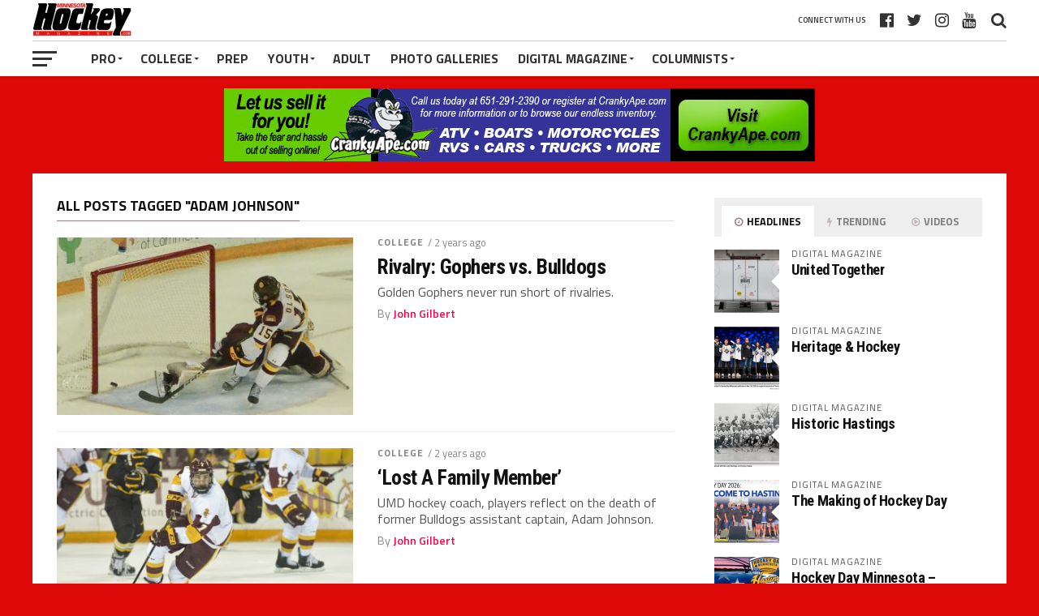

--- FILE ---
content_type: text/html; charset=UTF-8
request_url: https://minnesotahockeymag.com/tag/adam-johnson/
body_size: 84198
content:
<!DOCTYPE html><html
lang=en><head><meta
charset="UTF-8"><meta
name="viewport" id="viewport" content="width=device-width, initial-scale=1.0, maximum-scale=1.0, minimum-scale=1.0, user-scalable=no"><link
rel=pingback href=https://minnesotahockeymag.com/xmlrpc.php><meta
property="og:image" content="https://minnesotahockeymag.com/wp-content/uploads/2023/11/2.-brett-olsonSO-goal.-UMD-Brett-Olson-made-a-slick-move-for-a-shootout-goal-against-Gopher-goalie-Justen-Close.-Gilbert-1000x600.jpg"><meta
name="twitter:image" content="https://minnesotahockeymag.com/wp-content/uploads/2023/11/2.-brett-olsonSO-goal.-UMD-Brett-Olson-made-a-slick-move-for-a-shootout-goal-against-Gopher-goalie-Justen-Close.-Gilbert-1000x600.jpg"><meta
property="og:description" content="Minnesota&#8217;s leading online hockey destination."><meta
name='robots' content='index, follow, max-image-preview:large, max-snippet:-1, max-video-preview:-1'><style>img:is([sizes="auto" i], [sizes^="auto," i]){contain-intrinsic-size:3000px 1500px}</style><title>Adam Johnson Archives - Minnesota Hockey Magazine</title><link
rel=canonical href=https://minnesotahockeymag.com/tag/adam-johnson/ ><meta
property="og:locale" content="en_US"><meta
property="og:type" content="article"><meta
property="og:title" content="Adam Johnson Archives - Minnesota Hockey Magazine"><meta
property="og:url" content="https://minnesotahockeymag.com/tag/adam-johnson/"><meta
property="og:site_name" content="Minnesota Hockey Magazine"> <script type=application/ld+json class=yoast-schema-graph>{"@context":"https://schema.org","@graph":[{"@type":"CollectionPage","@id":"https://minnesotahockeymag.com/tag/adam-johnson/","url":"https://minnesotahockeymag.com/tag/adam-johnson/","name":"Adam Johnson Archives - Minnesota Hockey Magazine","isPartOf":{"@id":"https://minnesotahockeymag.com/#website"},"primaryImageOfPage":{"@id":"https://minnesotahockeymag.com/tag/adam-johnson/#primaryimage"},"image":{"@id":"https://minnesotahockeymag.com/tag/adam-johnson/#primaryimage"},"thumbnailUrl":"https://minnesotahockeymag.com/wp-content/uploads/2023/11/2.-brett-olsonSO-goal.-UMD-Brett-Olson-made-a-slick-move-for-a-shootout-goal-against-Gopher-goalie-Justen-Close.-Gilbert.jpg","inLanguage":"en"},{"@type":"ImageObject","inLanguage":"en","@id":"https://minnesotahockeymag.com/tag/adam-johnson/#primaryimage","url":"https://minnesotahockeymag.com/wp-content/uploads/2023/11/2.-brett-olsonSO-goal.-UMD-Brett-Olson-made-a-slick-move-for-a-shootout-goal-against-Gopher-goalie-Justen-Close.-Gilbert.jpg","contentUrl":"https://minnesotahockeymag.com/wp-content/uploads/2023/11/2.-brett-olsonSO-goal.-UMD-Brett-Olson-made-a-slick-move-for-a-shootout-goal-against-Gopher-goalie-Justen-Close.-Gilbert.jpg","width":1462,"height":1096,"caption":"UMD Brett Olson made a slick move for a shootout goal against Gopher goalie Justen Close. (MHM Photo / John Gilbert)"},{"@type":"WebSite","@id":"https://minnesotahockeymag.com/#website","url":"https://minnesotahockeymag.com/","name":"Minnesota Hockey Magazine","description":"Minnesota's leading online hockey destination.","potentialAction":[{"@type":"SearchAction","target":{"@type":"EntryPoint","urlTemplate":"https://minnesotahockeymag.com/?s={search_term_string}"},"query-input":{"@type":"PropertyValueSpecification","valueRequired":true,"valueName":"search_term_string"}}],"inLanguage":"en"}]}</script> <link
rel=dns-prefetch href=//fonts.googleapis.com><link
rel=alternate type=application/rss+xml title="Minnesota Hockey Magazine &raquo; Feed" href=https://minnesotahockeymag.com/feed/ ><link
rel=alternate type=application/rss+xml title="Minnesota Hockey Magazine &raquo; Comments Feed" href=https://minnesotahockeymag.com/comments/feed/ ><link
rel=alternate type=application/rss+xml title="Minnesota Hockey Magazine &raquo; Adam Johnson Tag Feed" href=https://minnesotahockeymag.com/tag/adam-johnson/feed/ >
 <script src="//www.googletagmanager.com/gtag/js?id=G-DJDQ3S1K7M"  data-cfasync=false data-wpfc-render=false async></script> <script data-cfasync=false data-wpfc-render=false>var mi_version='9.9.0';var mi_track_user=true;var mi_no_track_reason='';var MonsterInsightsDefaultLocations={"page_location":"https:\/\/minnesotahockeymag.com\/tag\/adam-johnson\/"};if(typeof MonsterInsightsPrivacyGuardFilter==='function'){var MonsterInsightsLocations=(typeof MonsterInsightsExcludeQuery==='object')?MonsterInsightsPrivacyGuardFilter(MonsterInsightsExcludeQuery):MonsterInsightsPrivacyGuardFilter(MonsterInsightsDefaultLocations);}else{var MonsterInsightsLocations=(typeof MonsterInsightsExcludeQuery==='object')?MonsterInsightsExcludeQuery:MonsterInsightsDefaultLocations;}
var disableStrs=['ga-disable-G-DJDQ3S1K7M',];function __gtagTrackerIsOptedOut(){for(var index=0;index<disableStrs.length;index++){if(document.cookie.indexOf(disableStrs[index]+'=true')>-1){return true;}}
return false;}
if(__gtagTrackerIsOptedOut()){for(var index=0;index<disableStrs.length;index++){window[disableStrs[index]]=true;}}
function __gtagTrackerOptout(){for(var index=0;index<disableStrs.length;index++){document.cookie=disableStrs[index]+'=true; expires=Thu, 31 Dec 2099 23:59:59 UTC; path=/';window[disableStrs[index]]=true;}}
if('undefined'===typeof gaOptout){function gaOptout(){__gtagTrackerOptout();}}
window.dataLayer=window.dataLayer||[];window.MonsterInsightsDualTracker={helpers:{},trackers:{},};if(mi_track_user){function __gtagDataLayer(){dataLayer.push(arguments);}
function __gtagTracker(type,name,parameters){if(!parameters){parameters={};}
if(parameters.send_to){__gtagDataLayer.apply(null,arguments);return;}
if(type==='event'){parameters.send_to=monsterinsights_frontend.v4_id;var hookName=name;if(typeof parameters['event_category']!=='undefined'){hookName=parameters['event_category']+':'+name;}
if(typeof MonsterInsightsDualTracker.trackers[hookName]!=='undefined'){MonsterInsightsDualTracker.trackers[hookName](parameters);}else{__gtagDataLayer('event',name,parameters);}}else{__gtagDataLayer.apply(null,arguments);}}
__gtagTracker('js',new Date());__gtagTracker('set',{'developer_id.dZGIzZG':true,});if(MonsterInsightsLocations.page_location){__gtagTracker('set',MonsterInsightsLocations);}
__gtagTracker('config','G-DJDQ3S1K7M',{"forceSSL":"true","link_attribution":"true"});window.gtag=__gtagTracker;(function(){var noopfn=function(){return null;};var newtracker=function(){return new Tracker();};var Tracker=function(){return null;};var p=Tracker.prototype;p.get=noopfn;p.set=noopfn;p.send=function(){var args=Array.prototype.slice.call(arguments);args.unshift('send');__gaTracker.apply(null,args);};var __gaTracker=function(){var len=arguments.length;if(len===0){return;}
var f=arguments[len-1];if(typeof f!=='object'||f===null||typeof f.hitCallback!=='function'){if('send'===arguments[0]){var hitConverted,hitObject=false,action;if('event'===arguments[1]){if('undefined'!==typeof arguments[3]){hitObject={'eventAction':arguments[3],'eventCategory':arguments[2],'eventLabel':arguments[4],'value':arguments[5]?arguments[5]:1,}}}
if('pageview'===arguments[1]){if('undefined'!==typeof arguments[2]){hitObject={'eventAction':'page_view','page_path':arguments[2],}}}
if(typeof arguments[2]==='object'){hitObject=arguments[2];}
if(typeof arguments[5]==='object'){Object.assign(hitObject,arguments[5]);}
if('undefined'!==typeof arguments[1].hitType){hitObject=arguments[1];if('pageview'===hitObject.hitType){hitObject.eventAction='page_view';}}
if(hitObject){action='timing'===arguments[1].hitType?'timing_complete':hitObject.eventAction;hitConverted=mapArgs(hitObject);__gtagTracker('event',action,hitConverted);}}
return;}
function mapArgs(args){var arg,hit={};var gaMap={'eventCategory':'event_category','eventAction':'event_action','eventLabel':'event_label','eventValue':'event_value','nonInteraction':'non_interaction','timingCategory':'event_category','timingVar':'name','timingValue':'value','timingLabel':'event_label','page':'page_path','location':'page_location','title':'page_title','referrer':'page_referrer',};for(arg in args){if(!(!args.hasOwnProperty(arg)||!gaMap.hasOwnProperty(arg))){hit[gaMap[arg]]=args[arg];}else{hit[arg]=args[arg];}}
return hit;}
try{f.hitCallback();}catch(ex){}};__gaTracker.create=newtracker;__gaTracker.getByName=newtracker;__gaTracker.getAll=function(){return[];};__gaTracker.remove=noopfn;__gaTracker.loaded=true;window['__gaTracker']=__gaTracker;})();}else{console.log("");(function(){function __gtagTracker(){return null;}
window['__gtagTracker']=__gtagTracker;window['gtag']=__gtagTracker;})();}</script>  <script>/*<![CDATA[*/window._wpemojiSettings={"baseUrl":"https:\/\/s.w.org\/images\/core\/emoji\/15.0.3\/72x72\/","ext":".png","svgUrl":"https:\/\/s.w.org\/images\/core\/emoji\/15.0.3\/svg\/","svgExt":".svg","source":{"concatemoji":"https:\/\/minnesotahockeymag.com\/wp-includes\/js\/wp-emoji-release.min.js?ver=6.7.4"}};
/*! This file is auto-generated */
!function(i,n){var o,s,e;function c(e){try{var t={supportTests:e,timestamp:(new Date).valueOf()};sessionStorage.setItem(o,JSON.stringify(t))}catch(e){}}function p(e,t,n){e.clearRect(0,0,e.canvas.width,e.canvas.height),e.fillText(t,0,0);var t=new Uint32Array(e.getImageData(0,0,e.canvas.width,e.canvas.height).data),r=(e.clearRect(0,0,e.canvas.width,e.canvas.height),e.fillText(n,0,0),new Uint32Array(e.getImageData(0,0,e.canvas.width,e.canvas.height).data));return t.every(function(e,t){return e===r[t]})}function u(e,t,n){switch(t){case"flag":return n(e,"\ud83c\udff3\ufe0f\u200d\u26a7\ufe0f","\ud83c\udff3\ufe0f\u200b\u26a7\ufe0f")?!1:!n(e,"\ud83c\uddfa\ud83c\uddf3","\ud83c\uddfa\u200b\ud83c\uddf3")&&!n(e,"\ud83c\udff4\udb40\udc67\udb40\udc62\udb40\udc65\udb40\udc6e\udb40\udc67\udb40\udc7f","\ud83c\udff4\u200b\udb40\udc67\u200b\udb40\udc62\u200b\udb40\udc65\u200b\udb40\udc6e\u200b\udb40\udc67\u200b\udb40\udc7f");case"emoji":return!n(e,"\ud83d\udc26\u200d\u2b1b","\ud83d\udc26\u200b\u2b1b")}return!1}function f(e,t,n){var r="undefined"!=typeof WorkerGlobalScope&&self instanceof WorkerGlobalScope?new OffscreenCanvas(300,150):i.createElement("canvas"),a=r.getContext("2d",{willReadFrequently:!0}),o=(a.textBaseline="top",a.font="600 32px Arial",{});return e.forEach(function(e){o[e]=t(a,e,n)}),o}function t(e){var t=i.createElement("script");t.src=e,t.defer=!0,i.head.appendChild(t)}"undefined"!=typeof Promise&&(o="wpEmojiSettingsSupports",s=["flag","emoji"],n.supports={everything:!0,everythingExceptFlag:!0},e=new Promise(function(e){i.addEventListener("DOMContentLoaded",e,{once:!0})}),new Promise(function(t){var n=function(){try{var e=JSON.parse(sessionStorage.getItem(o));if("object"==typeof e&&"number"==typeof e.timestamp&&(new Date).valueOf()<e.timestamp+604800&&"object"==typeof e.supportTests)return e.supportTests}catch(e){}return null}();if(!n){if("undefined"!=typeof Worker&&"undefined"!=typeof OffscreenCanvas&&"undefined"!=typeof URL&&URL.createObjectURL&&"undefined"!=typeof Blob)try{var e="postMessage("+f.toString()+"("+[JSON.stringify(s),u.toString(),p.toString()].join(",")+"));",r=new Blob([e],{type:"text/javascript"}),a=new Worker(URL.createObjectURL(r),{name:"wpTestEmojiSupports"});return void(a.onmessage=function(e){c(n=e.data),a.terminate(),t(n)})}catch(e){}c(n=f(s,u,p))}t(n)}).then(function(e){for(var t in e)n.supports[t]=e[t],n.supports.everything=n.supports.everything&&n.supports[t],"flag"!==t&&(n.supports.everythingExceptFlag=n.supports.everythingExceptFlag&&n.supports[t]);n.supports.everythingExceptFlag=n.supports.everythingExceptFlag&&!n.supports.flag,n.DOMReady=!1,n.readyCallback=function(){n.DOMReady=!0}}).then(function(){return e}).then(function(){var e;n.supports.everything||(n.readyCallback(),(e=n.source||{}).concatemoji?t(e.concatemoji):e.wpemoji&&e.twemoji&&(t(e.twemoji),t(e.wpemoji)))}))}((window,document),window._wpemojiSettings);/*]]>*/</script> <style id=wp-emoji-styles-inline-css>img.wp-smiley,img.emoji{display:inline !important;border:none !important;box-shadow:none !important;height:1em !important;width:1em !important;margin:0 0.07em !important;vertical-align:-0.1em !important;background:none !important;padding:0 !important}</style><link
rel=stylesheet href=https://minnesotahockeymag.com/wp-content/cache/minify/a5ff7.css media=all><style id=classic-theme-styles-inline-css>/*! This file is auto-generated */
.wp-block-button__link{color:#fff;background-color:#32373c;border-radius:9999px;box-shadow:none;text-decoration:none;padding:calc(.667em + 2px) calc(1.333em + 2px);font-size:1.125em}.wp-block-file__button{background:#32373c;color:#fff;text-decoration:none}</style><style id=global-styles-inline-css>/*<![CDATA[*/:root{--wp--preset--aspect-ratio--square:1;--wp--preset--aspect-ratio--4-3:4/3;--wp--preset--aspect-ratio--3-4:3/4;--wp--preset--aspect-ratio--3-2:3/2;--wp--preset--aspect-ratio--2-3:2/3;--wp--preset--aspect-ratio--16-9:16/9;--wp--preset--aspect-ratio--9-16:9/16;--wp--preset--color--black:#000;--wp--preset--color--cyan-bluish-gray:#abb8c3;--wp--preset--color--white:#fff;--wp--preset--color--pale-pink:#f78da7;--wp--preset--color--vivid-red:#cf2e2e;--wp--preset--color--luminous-vivid-orange:#ff6900;--wp--preset--color--luminous-vivid-amber:#fcb900;--wp--preset--color--light-green-cyan:#7bdcb5;--wp--preset--color--vivid-green-cyan:#00d084;--wp--preset--color--pale-cyan-blue:#8ed1fc;--wp--preset--color--vivid-cyan-blue:#0693e3;--wp--preset--color--vivid-purple:#9b51e0;--wp--preset--gradient--vivid-cyan-blue-to-vivid-purple:linear-gradient(135deg,rgba(6,147,227,1) 0%,rgb(155,81,224) 100%);--wp--preset--gradient--light-green-cyan-to-vivid-green-cyan:linear-gradient(135deg,rgb(122,220,180) 0%,rgb(0,208,130) 100%);--wp--preset--gradient--luminous-vivid-amber-to-luminous-vivid-orange:linear-gradient(135deg,rgba(252,185,0,1) 0%,rgba(255,105,0,1) 100%);--wp--preset--gradient--luminous-vivid-orange-to-vivid-red:linear-gradient(135deg,rgba(255,105,0,1) 0%,rgb(207,46,46) 100%);--wp--preset--gradient--very-light-gray-to-cyan-bluish-gray:linear-gradient(135deg,rgb(238,238,238) 0%,rgb(169,184,195) 100%);--wp--preset--gradient--cool-to-warm-spectrum:linear-gradient(135deg,rgb(74,234,220) 0%,rgb(151,120,209) 20%,rgb(207,42,186) 40%,rgb(238,44,130) 60%,rgb(251,105,98) 80%,rgb(254,248,76) 100%);--wp--preset--gradient--blush-light-purple:linear-gradient(135deg,rgb(255,206,236) 0%,rgb(152,150,240) 100%);--wp--preset--gradient--blush-bordeaux:linear-gradient(135deg,rgb(254,205,165) 0%,rgb(254,45,45) 50%,rgb(107,0,62) 100%);--wp--preset--gradient--luminous-dusk:linear-gradient(135deg,rgb(255,203,112) 0%,rgb(199,81,192) 50%,rgb(65,88,208) 100%);--wp--preset--gradient--pale-ocean:linear-gradient(135deg,rgb(255,245,203) 0%,rgb(182,227,212) 50%,rgb(51,167,181) 100%);--wp--preset--gradient--electric-grass:linear-gradient(135deg,rgb(202,248,128) 0%,rgb(113,206,126) 100%);--wp--preset--gradient--midnight:linear-gradient(135deg,rgb(2,3,129) 0%,rgb(40,116,252) 100%);--wp--preset--font-size--small:13px;--wp--preset--font-size--medium:20px;--wp--preset--font-size--large:36px;--wp--preset--font-size--x-large:42px;--wp--preset--spacing--20:0.44rem;--wp--preset--spacing--30:0.67rem;--wp--preset--spacing--40:1rem;--wp--preset--spacing--50:1.5rem;--wp--preset--spacing--60:2.25rem;--wp--preset--spacing--70:3.38rem;--wp--preset--spacing--80:5.06rem;--wp--preset--shadow--natural:6px 6px 9px rgba(0, 0, 0, 0.2);--wp--preset--shadow--deep:12px 12px 50px rgba(0, 0, 0, 0.4);--wp--preset--shadow--sharp:6px 6px 0px rgba(0, 0, 0, 0.2);--wp--preset--shadow--outlined:6px 6px 0px -3px rgba(255, 255, 255, 1), 6px 6px rgba(0, 0, 0, 1);--wp--preset--shadow--crisp:6px 6px 0px rgba(0, 0, 0, 1)}:where(.is-layout-flex){gap:0.5em}:where(.is-layout-grid){gap:0.5em}body .is-layout-flex{display:flex}.is-layout-flex{flex-wrap:wrap;align-items:center}.is-layout-flex>:is(*,div){margin:0}body .is-layout-grid{display:grid}.is-layout-grid>:is(*,div){margin:0}:where(.wp-block-columns.is-layout-flex){gap:2em}:where(.wp-block-columns.is-layout-grid){gap:2em}:where(.wp-block-post-template.is-layout-flex){gap:1.25em}:where(.wp-block-post-template.is-layout-grid){gap:1.25em}.has-black-color{color:var(--wp--preset--color--black) !important}.has-cyan-bluish-gray-color{color:var(--wp--preset--color--cyan-bluish-gray) !important}.has-white-color{color:var(--wp--preset--color--white) !important}.has-pale-pink-color{color:var(--wp--preset--color--pale-pink) !important}.has-vivid-red-color{color:var(--wp--preset--color--vivid-red) !important}.has-luminous-vivid-orange-color{color:var(--wp--preset--color--luminous-vivid-orange) !important}.has-luminous-vivid-amber-color{color:var(--wp--preset--color--luminous-vivid-amber) !important}.has-light-green-cyan-color{color:var(--wp--preset--color--light-green-cyan) !important}.has-vivid-green-cyan-color{color:var(--wp--preset--color--vivid-green-cyan) !important}.has-pale-cyan-blue-color{color:var(--wp--preset--color--pale-cyan-blue) !important}.has-vivid-cyan-blue-color{color:var(--wp--preset--color--vivid-cyan-blue) !important}.has-vivid-purple-color{color:var(--wp--preset--color--vivid-purple) !important}.has-black-background-color{background-color:var(--wp--preset--color--black) !important}.has-cyan-bluish-gray-background-color{background-color:var(--wp--preset--color--cyan-bluish-gray) !important}.has-white-background-color{background-color:var(--wp--preset--color--white) !important}.has-pale-pink-background-color{background-color:var(--wp--preset--color--pale-pink) !important}.has-vivid-red-background-color{background-color:var(--wp--preset--color--vivid-red) !important}.has-luminous-vivid-orange-background-color{background-color:var(--wp--preset--color--luminous-vivid-orange) !important}.has-luminous-vivid-amber-background-color{background-color:var(--wp--preset--color--luminous-vivid-amber) !important}.has-light-green-cyan-background-color{background-color:var(--wp--preset--color--light-green-cyan) !important}.has-vivid-green-cyan-background-color{background-color:var(--wp--preset--color--vivid-green-cyan) !important}.has-pale-cyan-blue-background-color{background-color:var(--wp--preset--color--pale-cyan-blue) !important}.has-vivid-cyan-blue-background-color{background-color:var(--wp--preset--color--vivid-cyan-blue) !important}.has-vivid-purple-background-color{background-color:var(--wp--preset--color--vivid-purple) !important}.has-black-border-color{border-color:var(--wp--preset--color--black) !important}.has-cyan-bluish-gray-border-color{border-color:var(--wp--preset--color--cyan-bluish-gray) !important}.has-white-border-color{border-color:var(--wp--preset--color--white) !important}.has-pale-pink-border-color{border-color:var(--wp--preset--color--pale-pink) !important}.has-vivid-red-border-color{border-color:var(--wp--preset--color--vivid-red) !important}.has-luminous-vivid-orange-border-color{border-color:var(--wp--preset--color--luminous-vivid-orange) !important}.has-luminous-vivid-amber-border-color{border-color:var(--wp--preset--color--luminous-vivid-amber) !important}.has-light-green-cyan-border-color{border-color:var(--wp--preset--color--light-green-cyan) !important}.has-vivid-green-cyan-border-color{border-color:var(--wp--preset--color--vivid-green-cyan) !important}.has-pale-cyan-blue-border-color{border-color:var(--wp--preset--color--pale-cyan-blue) !important}.has-vivid-cyan-blue-border-color{border-color:var(--wp--preset--color--vivid-cyan-blue) !important}.has-vivid-purple-border-color{border-color:var(--wp--preset--color--vivid-purple) !important}.has-vivid-cyan-blue-to-vivid-purple-gradient-background{background:var(--wp--preset--gradient--vivid-cyan-blue-to-vivid-purple) !important}.has-light-green-cyan-to-vivid-green-cyan-gradient-background{background:var(--wp--preset--gradient--light-green-cyan-to-vivid-green-cyan) !important}.has-luminous-vivid-amber-to-luminous-vivid-orange-gradient-background{background:var(--wp--preset--gradient--luminous-vivid-amber-to-luminous-vivid-orange) !important}.has-luminous-vivid-orange-to-vivid-red-gradient-background{background:var(--wp--preset--gradient--luminous-vivid-orange-to-vivid-red) !important}.has-very-light-gray-to-cyan-bluish-gray-gradient-background{background:var(--wp--preset--gradient--very-light-gray-to-cyan-bluish-gray) !important}.has-cool-to-warm-spectrum-gradient-background{background:var(--wp--preset--gradient--cool-to-warm-spectrum) !important}.has-blush-light-purple-gradient-background{background:var(--wp--preset--gradient--blush-light-purple) !important}.has-blush-bordeaux-gradient-background{background:var(--wp--preset--gradient--blush-bordeaux) !important}.has-luminous-dusk-gradient-background{background:var(--wp--preset--gradient--luminous-dusk) !important}.has-pale-ocean-gradient-background{background:var(--wp--preset--gradient--pale-ocean) !important}.has-electric-grass-gradient-background{background:var(--wp--preset--gradient--electric-grass) !important}.has-midnight-gradient-background{background:var(--wp--preset--gradient--midnight) !important}.has-small-font-size{font-size:var(--wp--preset--font-size--small) !important}.has-medium-font-size{font-size:var(--wp--preset--font-size--medium) !important}.has-large-font-size{font-size:var(--wp--preset--font-size--large) !important}.has-x-large-font-size{font-size:var(--wp--preset--font-size--x-large) !important}:where(.wp-block-post-template.is-layout-flex){gap:1.25em}:where(.wp-block-post-template.is-layout-grid){gap:1.25em}:where(.wp-block-columns.is-layout-flex){gap:2em}:where(.wp-block-columns.is-layout-grid){gap:2em}:root :where(.wp-block-pullquote){font-size:1.5em;line-height:1.6}/*]]>*/</style><link
rel=stylesheet href=https://minnesotahockeymag.com/wp-content/cache/minify/304bd.css media=all><style id=mvp-custom-style-inline-css>#mvp-wallpaper{background:url() no-repeat 50% 0}a, a:visited, .post-info-name a, ul.mvp-author-info-list li.mvp-author-info-name span a, .woocommerce .woocommerce-breadcrumb a{color:#07e}#mvp-comments-button a, #mvp-comments-button span.mvp-comment-but-text, a.mvp-inf-more-but, .sp-template a, .sp-data-table a{color:#07e !important}#mvp-comments-button a:hover, #mvp-comments-button span.mvp-comment-but-text:hover,a.mvp-inf-more-but:hover{border:1px solid #07e;color:#07e !important}a:hover, .mvp-feat4-sub-text h2 a:hover, span.mvp-widget-head-link a, .mvp-widget-list-text1 h2 a:hover, .mvp-blog-story-text h2 a:hover, .mvp-side-tab-text h2 a:hover, .mvp-more-post-text h2 a:hover, span.mvp-blog-story-author a, .woocommerce .woocommerce-breadcrumb a:hover, #mvp-side-wrap a:hover, .mvp-post-info-top h3 a:hover, #mvp-side-wrap .mvp-widget-feat-text h3 a:hover, .mvp-widget-author-text h3 a:hover, #mvp-side-wrap .mvp-widget-author-text h3 a:hover, .mvp-feat5-text h2 a:hover{color:#fe074e !important}#mvp-main-nav-wrap, #mvp-fly-wrap, ul.mvp-fly-soc-list li a:hover{background:#fff}ul.mvp-fly-soc-list li a{color:#fff !important}#mvp-nav-menu ul li a, span.mvp-nav-soc-head, span.mvp-nav-search-but, span.mvp-nav-soc-but, nav.mvp-fly-nav-menu ul li.menu-item-has-children:after, nav.mvp-fly-nav-menu ul li.menu-item-has-children.tog-minus:after, nav.mvp-fly-nav-menu ul li a,span.mvp-fly-soc-head{color:#333}ul.mvp-fly-soc-list li a:hover{color:#333 !important}.mvp-fly-but-wrap span, ul.mvp-fly-soc-list li a{background:#333}ul.mvp-fly-soc-list li a:hover{border:2px solid #333}#mvp-nav-menu ul li.menu-item-has-children ul.sub-menu li a:after, #mvp-nav-menu ul li.menu-item-has-children ul.sub-menu li ul.sub-menu li a:after, #mvp-nav-menu ul li.menu-item-has-children ul.sub-menu li ul.sub-menu li ul.sub-menu li a:after, #mvp-nav-menu ul li.menu-item-has-children ul.mvp-mega-list li a:after, #mvp-nav-menu ul li.menu-item-has-children a:after{border-color:#333 transparent transparent transparent}#mvp-nav-menu ul li:hover a, span.mvp-nav-search-but:hover, span.mvp-nav-soc-but:hover, #mvp-nav-menu ul li ul.mvp-mega-list li a:hover, nav.mvp-fly-nav-menu ul li a:hover{color:#fe074e !important}#mvp-nav-menu ul li:hover a{border-bottom:1px solid #fe074e}.mvp-fly-but-wrap:hover span{background:#fe074e}#mvp-nav-menu ul li.menu-item-has-children:hover a:after{border-color:#fe074e transparent transparent transparent !important}ul.mvp-score-list li:hover{border:1px solid #997982}.es-nav span:hover a, ul.mvp-side-tab-list li span.mvp-side-tab-head i{color:#997982}span.mvp-feat1-cat, .mvp-vid-box-wrap, span.mvp-post-cat, .mvp-prev-next-text a, .mvp-prev-next-text a:visited, .mvp-prev-next-text a:hover, .mvp-mob-soc-share-but, .mvp-scores-status, .sportspress h1.mvp-post-title .sp-player-number{background:#997982}.sp-table-caption{background:#997982 !important}.woocommerce .star-rating span:before,.woocommerce-message:before,.woocommerce-info:before,.woocommerce-message:before{color:#997982}.woocommerce .widget_price_filter .ui-slider .ui-slider-range, .woocommerce .widget_price_filter .ui-slider .ui-slider-handle, .woocommerce span.onsale, .woocommerce #respond input#submit.alt, .woocommerce a.button.alt, .woocommerce button.button.alt, .woocommerce input.button.alt, .woocommerce #respond input#submit.alt:hover, .woocommerce a.button.alt:hover, .woocommerce button.button.alt:hover, .woocommerce input.button.alt:hover{background-color:#997982}span.mvp-sec-head,.mvp-authors-name{border-bottom:1px solid #997982}.woocommerce-error,.woocommerce-info,.woocommerce-message{border-top-color:#997982}#mvp-nav-menu ul li a, nav.mvp-fly-nav-menu ul li a, #mvp-foot-nav ul.menu li a, #mvp-foot-menu ul.menu li a{font-family:'Titillium Web',sans-serif}body, .mvp-feat1-text p, .mvp-feat4-main-text p, .mvp-feat2-main-text p, .mvp-feat3-main-text p, .mvp-feat4-sub-text p, .mvp-widget-list-text1 p, .mvp-blog-story-text p, .mvp-blog-story-info, span.mvp-post-excerpt, ul.mvp-author-info-list li.mvp-author-info-name p, ul.mvp-author-info-list li.mvp-author-info-name span, .mvp-post-date, span.mvp-feat-caption, span.mvp-feat-caption-wide, #mvp-content-main p, #mvp-author-box-text p, .mvp-more-post-text p, #mvp-404 p, #mvp-foot-copy, #searchform input, span.mvp-author-page-desc, #woo-content p, .mvp-search-text p, #comments .c p, .mvp-widget-feat-text p, .mvp-feat5-text p{font-family:'Titillium Web',sans-serif}span.mvp-nav-soc-head, .mvp-score-status p, .mvp-score-teams p, .mvp-scores-status p, .mvp-scores-teams p, ul.mvp-feat2-list li h3, .mvp-feat4-sub-text h3, .mvp-widget-head-wrap h4, span.mvp-widget-head-link, .mvp-widget-list-text1 h3, .mvp-blog-story-text h3, ul.mvp-side-tab-list li span.mvp-side-tab-head, .mvp-side-tab-text h3, span.mvp-post-cat, .mvp-post-tags, span.mvp-author-box-name, #mvp-comments-button a, #mvp-comments-button span.mvp-comment-but-text, span.mvp-sec-head, a.mvp-inf-more-but, .pagination span, .pagination a, .woocommerce ul.product_list_widget span.product-title, .woocommerce ul.product_list_widget li a, .woocommerce #reviews #comments ol.commentlist li .comment-text p.meta, .woocommerce .related h2, .woocommerce div.product .woocommerce-tabs .panel h2, .woocommerce div.product .product_title, #mvp-content-main h1, #mvp-content-main h2, #mvp-content-main h3, #mvp-content-main h4, #mvp-content-main h5, #mvp-content-main h6, #woo-content h1.page-title, .woocommerce .woocommerce-breadcrumb, .mvp-authors-name, #respond #submit, .comment-reply a, #cancel-comment-reply-link, span.mvp-feat1-cat, span.mvp-post-info-date, .mvp-widget-feat-text h3, .mvp-widget-author-text h3 a,.sp-table-caption{font-family:'Titillium Web',sans-serif !important}.mvp-feat1-text h2, .mvp-feat1-text h2.mvp-stand-title, .mvp-feat4-main-text h2, .mvp-feat4-main-text h2.mvp-stand-title, .mvp-feat1-sub-text h2, .mvp-feat2-main-text h2, .mvp-feat2-sub-text h2, ul.mvp-feat2-list li h2, .mvp-feat3-main-text h2, .mvp-feat3-sub-text h2, .mvp-feat4-sub-text h2 a, .mvp-widget-list-text1 h2 a, .mvp-blog-story-text h2 a, .mvp-side-tab-text h2 a, #mvp-content-main blockquote p, .mvp-more-post-text h2 a, h2.mvp-authors-latest a, .mvp-widget-feat-text h2 a, .mvp-widget-author-text h2 a, .mvp-feat5-text h2 a, .mvp-scores-title h2 a{font-family:'Roboto Condensed',sans-serif}h1.mvp-post-title, .mvp-cat-head h1, #mvp-404 h1, h1.mvp-author-top-head, #woo-content h1.page-title, .woocommerce div.product .product_title, .woocommerce ul.products li.product h3{font-family:'Roboto',sans-serif}.mvp-nav-links{display:none}.mvp-post-soc-out,.mvp-post-soc-in{margin-left:0}</style><link
rel=stylesheet href=https://minnesotahockeymag.com/wp-content/cache/minify/77528.css media=all><link
rel=stylesheet id=mvp-fonts-css href='//fonts.googleapis.com/css?family=Advent+Pro%3A700%7CRoboto%3A300%2C400%2C500%2C700%2C900%7COswald%3A300%2C400%2C700%7CLato%3A300%2C400%2C700%7CWork+Sans%3A200%2C300%2C400%2C500%2C600%2C700%2C800%2C900%7COpen+Sans%3A400%2C700%2C800%7CRoboto+Condensed%3A100%2C200%2C300%2C400%2C500%2C600%2C700%2C800%2C900%7CRoboto%3A100%2C200%2C300%2C400%2C500%2C600%2C700%2C800%2C900%7CTitillium+Web%3A100%2C200%2C300%2C400%2C500%2C600%2C700%2C800%2C900%7CTitillium+Web%3A100%2C200%2C300%2C400%2C500%2C600%2C700%2C800%2C900%7CTitillium+Web%3A100%2C200%2C300%2C400%2C500%2C600%2C700%2C800%2C900&#038;subset=latin,latin-ext,cyrillic,cyrillic-ext,greek-ext,greek,vietnamese' type=text/css media=all><link
rel=stylesheet href=https://minnesotahockeymag.com/wp-content/cache/minify/7876f.css media=all> <script src=https://minnesotahockeymag.com/wp-content/cache/minify/c4d91.js></script> <script data-cfasync=false data-wpfc-render=false id=monsterinsights-frontend-script-js-extra>var monsterinsights_frontend={"js_events_tracking":"true","download_extensions":"doc,pdf,ppt,zip,xls,docx,pptx,xlsx","inbound_paths":"[{\"path\":\"\\\/go\\\/\",\"label\":\"affiliate\"},{\"path\":\"\\\/recommend\\\/\",\"label\":\"affiliate\"}]","home_url":"https:\/\/minnesotahockeymag.com","hash_tracking":"false","v4_id":"G-DJDQ3S1K7M"};</script> <script src=https://minnesotahockeymag.com/wp-content/cache/minify/818c0.js></script> <link
rel=https://api.w.org/ href=https://minnesotahockeymag.com/wp-json/ ><link
rel=alternate title=JSON type=application/json href=https://minnesotahockeymag.com/wp-json/wp/v2/tags/825><link
rel=EditURI type=application/rsd+xml title=RSD href=https://minnesotahockeymag.com/xmlrpc.php?rsd><meta
name="generator" content="WordPress 6.7.4"><style media=screen>.g{margin:0px;padding:0px;overflow:hidden;line-height:1;zoom:1}.g img{height:auto}.g-col{position:relative;float:left}.g-col:first-child{margin-left:0}.g-col:last-child{margin-right:0}.g-1{width:100%;max-width:728px;height:100%;max-height:90px;margin:0 auto}.g-2{margin:0px;width:100%;max-width:300px;height:100%;max-height:250px}.g-3{width:100%;max-width:300px;height:100%;max-height:100px;margin:0 auto}.g-4{min-width:5px;max-width:930px;margin:0 auto}.b-4{margin:5px}.g-5{width:100%;max-width:300px;height:100%;max-height:100px;margin:0 auto}@media only screen and (max-width: 480px){.g-col,.g-dyn,.g-single{width:100%;margin-left:0;margin-right:0}}.adrotate_widgets,.ajdg_bnnrwidgets,.ajdg_grpwidgets{overflow:hidden;padding:0}</style><style id=custom-background-css>body.custom-background{background-color:#dd0808}</style><link
rel=icon href=https://minnesotahockeymag.com/wp-content/uploads/2017/10/cropped-IMG_8923-1-32x32.jpg sizes=32x32><link
rel=icon href=https://minnesotahockeymag.com/wp-content/uploads/2017/10/cropped-IMG_8923-1-192x192.jpg sizes=192x192><link
rel=apple-touch-icon href=https://minnesotahockeymag.com/wp-content/uploads/2017/10/cropped-IMG_8923-1-180x180.jpg><meta
name="msapplication-TileImage" content="https://minnesotahockeymag.com/wp-content/uploads/2017/10/cropped-IMG_8923-1-270x270.jpg"></head><body
class="archive tag tag-adam-johnson tag-825 custom-background"><div
id=mvp-fly-wrap><div
id=mvp-fly-menu-top class="left relative"><div
class="mvp-fly-top-out left relative"><div
class=mvp-fly-top-in><div
id=mvp-fly-logo class="left relative">
<a
href=https://minnesotahockeymag.com/ ><img
src=https://minnesotahockeymag.com/wp-content/uploads/2020/01/MHM_Logo.jpg alt="Minnesota Hockey Magazine" data-rjs=2></a></div></div><div
class="mvp-fly-but-wrap mvp-fly-but-menu mvp-fly-but-click">
<span></span>
<span></span>
<span></span>
<span></span></div></div></div><div
id=mvp-fly-menu-wrap><nav
class="mvp-fly-nav-menu left relative"><div
class=menu-main-menu-container><ul
id=menu-main-menu class=menu><li
id=menu-item-255 class="menu-item menu-item-type-taxonomy menu-item-object-category menu-item-has-children menu-item-255"><a
href=https://minnesotahockeymag.com/category/professional-hockey/ >Pro</a><ul
class=sub-menu>
<li
id=menu-item-30149 class="menu-item menu-item-type-taxonomy menu-item-object-category menu-item-30149"><a
href=https://minnesotahockeymag.com/category/professional-hockey/nhl/ >NHL</a></li>
<li
id=menu-item-40095 class="menu-item menu-item-type-taxonomy menu-item-object-category menu-item-40095"><a
href=https://minnesotahockeymag.com/category/professional-hockey/pwhl/ >PWHL</a></li>
<li
id=menu-item-30150 class="menu-item menu-item-type-taxonomy menu-item-object-category menu-item-30150"><a
href=https://minnesotahockeymag.com/category/professional-hockey/nwhl/ >NWHL</a></li>
<li
id=menu-item-35788 class="menu-item menu-item-type-taxonomy menu-item-object-category menu-item-35788"><a
href=https://minnesotahockeymag.com/category/professional-hockey/phf/ >PHF</a></li></ul>
</li>
<li
id=menu-item-252 class="menu-item menu-item-type-taxonomy menu-item-object-category menu-item-has-children menu-item-252"><a
href=https://minnesotahockeymag.com/category/college-hockey/ >College</a><ul
class=sub-menu>
<li
id=menu-item-1040 class="menu-item menu-item-type-taxonomy menu-item-object-category menu-item-1040"><a
href=https://minnesotahockeymag.com/category/college-hockey/division-1-men/ >Division I Men</a></li>
<li
id=menu-item-1041 class="menu-item menu-item-type-taxonomy menu-item-object-category menu-item-1041"><a
href=https://minnesotahockeymag.com/category/college-hockey/division-1-women/ >Division I Women</a></li>
<li
id=menu-item-2279 class="menu-item menu-item-type-taxonomy menu-item-object-category menu-item-2279"><a
href=https://minnesotahockeymag.com/category/college-hockey/division-3/ >Division III</a></li></ul>
</li>
<li
id=menu-item-253 class="menu-item menu-item-type-taxonomy menu-item-object-category menu-item-253"><a
href=https://minnesotahockeymag.com/category/high-school/ >Prep</a></li>
<li
id=menu-item-256 class="menu-item menu-item-type-taxonomy menu-item-object-category menu-item-has-children menu-item-256"><a
href=https://minnesotahockeymag.com/category/youth-hockey/ >Youth</a><ul
class=sub-menu>
<li
id=menu-item-30142 class="menu-item menu-item-type-post_type menu-item-object-page menu-item-30142"><a
href=https://minnesotahockeymag.com/your-best-shot/ >Your Best Shot</a></li></ul>
</li>
<li
id=menu-item-40084 class="menu-item menu-item-type-taxonomy menu-item-object-category menu-item-40084"><a
href=https://minnesotahockeymag.com/category/adult-hockey/ >Adult</a></li>
<li
id=menu-item-24580 class="menu-item menu-item-type-taxonomy menu-item-object-category menu-item-24580"><a
href=https://minnesotahockeymag.com/category/galleries/ >Photo Galleries</a></li>
<li
id=menu-item-30143 class="menu-item menu-item-type-custom menu-item-object-custom menu-item-has-children menu-item-30143"><a
href=https://minnesotahockeymag.com/category/digital-mag/ >Digital Magazine</a><ul
class=sub-menu>
<li
id=menu-item-30397 class="menu-item menu-item-type-custom menu-item-object-custom menu-item-30397"><a
target=_blank href=https://minnesotahockeymag.com/hockey-day-minnesota-hastings/ >Current Issue</a></li>
<li
id=menu-item-30396 class="menu-item menu-item-type-post_type menu-item-object-page menu-item-30396"><a
href=https://minnesotahockeymag.com/minnesota-hockey-magazine-archives/ >Past Issues</a></li></ul>
</li>
<li
id=menu-item-35418 class="menu-item menu-item-type-taxonomy menu-item-object-category menu-item-has-children menu-item-35418"><a
href=https://minnesotahockeymag.com/category/columnists/ >Columnists</a><ul
class=sub-menu>
<li
id=menu-item-35475 class="menu-item menu-item-type-taxonomy menu-item-object-category menu-item-35475"><a
href=https://minnesotahockeymag.com/category/columnists/judd-zulgad/ >Judd Zulgad</a></li>
<li
id=menu-item-35474 class="menu-item menu-item-type-taxonomy menu-item-object-category menu-item-35474"><a
href=https://minnesotahockeymag.com/category/columnists/john-gilbert/ >John Gilbert</a></li>
<li
id=menu-item-35419 class="menu-item menu-item-type-taxonomy menu-item-object-category menu-item-35419"><a
href=https://minnesotahockeymag.com/category/columnists/brian-halverson/ >Brian Halverson</a></li>
<li
id=menu-item-40085 class="menu-item menu-item-type-taxonomy menu-item-object-category menu-item-40085"><a
href=https://minnesotahockeymag.com/category/columnists/heather-rule/ >Heather Rule</a></li></ul>
</li></ul></div></nav></div><div
id=mvp-fly-soc-wrap>
<span
class=mvp-fly-soc-head>Connect with us</span><ul
class="mvp-fly-soc-list left relative">
<li><a
href=https://www.facebook.com/minnesota.hockey.magazine/ target=_blank class="fa fa-facebook-official fa-2"></a></li>
<li><a
href="https://twitter.com/mnhockeymag?lang=en" target=_blank class="fa fa-twitter fa-2"></a></li>
<li><a
href="https://www.instagram.com/mnhockeymag/?hl=en" target=_blank class="fa fa-instagram fa-2"></a></li>
<li><a
href=https://www.youtube.com/channel/UCrfB127y8KyaMD2Ls_tuNGg target=_blank class="fa fa-youtube-play fa-2"></a></li>
<li><a
href=https://www.linkedin.com/company/minnesota-hockey-magazine target=_blank class="fa fa-linkedin fa-2"></a></li></ul></div></div><div
id=mvp-site class="left relative"><div
id=mvp-search-wrap><div
id=mvp-search-box><form
method=get id=searchform action=https://minnesotahockeymag.com/ >
<input
type=text name=s id=s value=Search onfocus='if (this.value == "Search") { this.value = ""; }' onblur='if (this.value == "") { this.value = "Search"; }'>
<input
type=hidden id=searchsubmit value=Search></form></div><div
class="mvp-search-but-wrap mvp-search-click">
<span></span>
<span></span></div></div><header
id=mvp-top-head-wrap><nav
id=mvp-main-nav-wrap><div
id=mvp-top-nav-wrap class="left relative"><div
class=mvp-main-box-cont><div
id=mvp-top-nav-cont class="left relative"><div
class="mvp-top-nav-right-out relative"><div
class=mvp-top-nav-right-in><div
id=mvp-top-nav-left class="left relative"><div
class="mvp-top-nav-left-out relative"><div
class="mvp-top-nav-menu-but left relative"><div
class="mvp-fly-but-wrap mvp-fly-but-click left relative">
<span></span>
<span></span>
<span></span>
<span></span></div></div><div
class=mvp-top-nav-left-in><div
id=mvp-top-nav-logo class="left relative" itemscope itemtype=http://schema.org/Organization>
<a
itemprop=url href=https://minnesotahockeymag.com/ ><img
itemprop=logo src=https://minnesotahockeymag.com/wp-content/uploads/2020/01/MHM_Logo.jpg alt="Minnesota Hockey Magazine" data-rjs=2></a><h2 class="mvp-logo-title">Minnesota Hockey Magazine</h2></div></div></div></div></div><div
id=mvp-top-nav-right class="right relative"><div
id=mvp-top-nav-soc class="left relative">
<a
href=https://www.youtube.com/channel/UCrfB127y8KyaMD2Ls_tuNGg target=_blank><span
class="mvp-nav-soc-but fa fa-youtube fa-2"></span></a>
<a
href="https://www.instagram.com/mnhockeymag/?hl=en" target=_blank><span
class="mvp-nav-soc-but fa fa-instagram fa-2"></span></a>
<a
href="https://twitter.com/mnhockeymag?lang=en" target=_blank><span
class="mvp-nav-soc-but fa fa-twitter fa-2"></span></a>
<a
href=https://www.facebook.com/minnesota.hockey.magazine/ target=_blank><span
class="mvp-nav-soc-but fa fa-facebook-official fa-2"></span></a>
<span
class=mvp-nav-soc-head>Connect with us</span></div>
<span
class="mvp-nav-search-but fa fa-search fa-2 mvp-search-click"></span></div></div></div></div></div><div
id=mvp-bot-nav-wrap class="left relative"><div
class=mvp-main-box-cont><div
id=mvp-bot-nav-cont class=left><div
class=mvp-bot-nav-out><div
class="mvp-fly-but-wrap mvp-fly-but-click left relative">
<span></span>
<span></span>
<span></span>
<span></span></div><div
class=mvp-bot-nav-in><div
id=mvp-nav-menu class=left><div
class=menu-main-menu-container><ul
id=menu-main-menu-1 class=menu><li
class="menu-item menu-item-type-taxonomy menu-item-object-category menu-item-has-children menu-item-255"><a
href=https://minnesotahockeymag.com/category/professional-hockey/ >Pro</a><ul
class=sub-menu>
<li
class="menu-item menu-item-type-taxonomy menu-item-object-category menu-item-30149"><a
href=https://minnesotahockeymag.com/category/professional-hockey/nhl/ >NHL</a></li>
<li
class="menu-item menu-item-type-taxonomy menu-item-object-category menu-item-40095"><a
href=https://minnesotahockeymag.com/category/professional-hockey/pwhl/ >PWHL</a></li>
<li
class="menu-item menu-item-type-taxonomy menu-item-object-category menu-item-30150"><a
href=https://minnesotahockeymag.com/category/professional-hockey/nwhl/ >NWHL</a></li>
<li
class="menu-item menu-item-type-taxonomy menu-item-object-category menu-item-35788"><a
href=https://minnesotahockeymag.com/category/professional-hockey/phf/ >PHF</a></li></ul>
</li>
<li
class="menu-item menu-item-type-taxonomy menu-item-object-category menu-item-has-children menu-item-252"><a
href=https://minnesotahockeymag.com/category/college-hockey/ >College</a><ul
class=sub-menu>
<li
class="menu-item menu-item-type-taxonomy menu-item-object-category menu-item-1040"><a
href=https://minnesotahockeymag.com/category/college-hockey/division-1-men/ >Division I Men</a></li>
<li
class="menu-item menu-item-type-taxonomy menu-item-object-category menu-item-1041"><a
href=https://minnesotahockeymag.com/category/college-hockey/division-1-women/ >Division I Women</a></li>
<li
class="menu-item menu-item-type-taxonomy menu-item-object-category menu-item-2279"><a
href=https://minnesotahockeymag.com/category/college-hockey/division-3/ >Division III</a></li></ul>
</li>
<li
class="menu-item menu-item-type-taxonomy menu-item-object-category menu-item-253"><a
href=https://minnesotahockeymag.com/category/high-school/ >Prep</a></li>
<li
class="menu-item menu-item-type-taxonomy menu-item-object-category menu-item-has-children menu-item-256"><a
href=https://minnesotahockeymag.com/category/youth-hockey/ >Youth</a><ul
class=sub-menu>
<li
class="menu-item menu-item-type-post_type menu-item-object-page menu-item-30142"><a
href=https://minnesotahockeymag.com/your-best-shot/ >Your Best Shot</a></li></ul>
</li>
<li
class="menu-item menu-item-type-taxonomy menu-item-object-category menu-item-40084"><a
href=https://minnesotahockeymag.com/category/adult-hockey/ >Adult</a></li>
<li
class="menu-item menu-item-type-taxonomy menu-item-object-category menu-item-24580"><a
href=https://minnesotahockeymag.com/category/galleries/ >Photo Galleries</a></li>
<li
class="menu-item menu-item-type-custom menu-item-object-custom menu-item-has-children menu-item-30143"><a
href=https://minnesotahockeymag.com/category/digital-mag/ >Digital Magazine</a><ul
class=sub-menu>
<li
class="menu-item menu-item-type-custom menu-item-object-custom menu-item-30397"><a
target=_blank href=https://minnesotahockeymag.com/hockey-day-minnesota-hastings/ >Current Issue</a></li>
<li
class="menu-item menu-item-type-post_type menu-item-object-page menu-item-30396"><a
href=https://minnesotahockeymag.com/minnesota-hockey-magazine-archives/ >Past Issues</a></li></ul>
</li>
<li
class="menu-item menu-item-type-taxonomy menu-item-object-category menu-item-has-children menu-item-35418"><a
href=https://minnesotahockeymag.com/category/columnists/ >Columnists</a><ul
class=sub-menu>
<li
class="menu-item menu-item-type-taxonomy menu-item-object-category menu-item-35475"><a
href=https://minnesotahockeymag.com/category/columnists/judd-zulgad/ >Judd Zulgad</a></li>
<li
class="menu-item menu-item-type-taxonomy menu-item-object-category menu-item-35474"><a
href=https://minnesotahockeymag.com/category/columnists/john-gilbert/ >John Gilbert</a></li>
<li
class="menu-item menu-item-type-taxonomy menu-item-object-category menu-item-35419"><a
href=https://minnesotahockeymag.com/category/columnists/brian-halverson/ >Brian Halverson</a></li>
<li
class="menu-item menu-item-type-taxonomy menu-item-object-category menu-item-40085"><a
href=https://minnesotahockeymag.com/category/columnists/heather-rule/ >Heather Rule</a></li></ul>
</li></ul></div></div></div></div></div></div></div></nav></header><main
id=mvp-main-wrap class="left relative"><div
id=mvp-leader-wrap class="left relative"><div
class=mvp-main-box-cont><div
id=mvp-leader-cont><div
class="g g-1"><div
class="g-dyn a-4 c-1"><a
class=gofollow data-track=NCwxLDYw href=http://www.crankyape.com/ target=_blank><img
src=https://minnesotahockeymag.com/wp-content/uploads/2015/12/CrankyApe_728x90_120315-1.jpg></a></div><div
class="g-dyn a-6 c-2"><a
class=gofollow data-track=NiwxLDYw href=http://www.pheasanthillsgolf.com/ target=_blank><img
src=https://minnesotahockeymag.com/wp-content/uploads/2013/10/Pheasant-Hills-Banner-728x90.jpg></a></div><div
class="g-dyn a-5 c-3"><a
class=gofollow data-track=NSwxLDYw href="https://business.google.com/v/strauss-skates-and-bicycles/05200271251064152328/866b/_?caid=17686267631&agid=142179444361&gclid=EAIaIQobChMIs8OVz5fWggMVgczCBB1a0wK7EAAYASAAEgJw3fD_BwE" target=_blank><img
src=https://minnesotahockeymag.com/wp-content/uploads/2013/10/strauss-skates-728x90-1.png></a></div><div
class="g-dyn a-3 c-4"><a
class=gofollow data-track=MywxLDYw href=http://www.davessportshop.net/ target=_blank><img
src=https://minnesotahockeymag.com/wp-content/uploads/2013/10/Daves-720x98-banner.png></a></div></div></div></div></div><div
id=mvp-main-body-wrap class="left relative"><div
class=mvp-main-box-cont><div
id=mvp-main-body class="left relative"><div
class="mvp-body-sec-wrap left relative"><div
class="mvp-sec-pad left relative"><div
class="mvp-main-body-out2 relative"><div
class=mvp-main-body-in2><div
class="mvp-main-body-blog left relative"><h1 class="mvp-sec-head"><span
class=mvp-sec-head>All posts tagged "Adam Johnson"</span></h1><ul
class="mvp-main-blog-wrap left relative infinite-content">
<li
class="mvp-blog-story-wrap left relative infinite-post">
<a
href=https://minnesotahockeymag.com/rivalry-gophers-vs-bulldogs/ rel=bookmark><div
class="mvp-blog-story-img left relative">
<img
width=400 height=240 src=https://minnesotahockeymag.com/wp-content/uploads/2023/11/2.-brett-olsonSO-goal.-UMD-Brett-Olson-made-a-slick-move-for-a-shootout-goal-against-Gopher-goalie-Justen-Close.-Gilbert-400x240.jpg class="mvp-reg-img wp-post-image" alt decoding=async fetchpriority=high srcset="https://minnesotahockeymag.com/wp-content/uploads/2023/11/2.-brett-olsonSO-goal.-UMD-Brett-Olson-made-a-slick-move-for-a-shootout-goal-against-Gopher-goalie-Justen-Close.-Gilbert-400x240.jpg 400w, https://minnesotahockeymag.com/wp-content/uploads/2023/11/2.-brett-olsonSO-goal.-UMD-Brett-Olson-made-a-slick-move-for-a-shootout-goal-against-Gopher-goalie-Justen-Close.-Gilbert-1000x600.jpg 1000w" sizes="(max-width: 400px) 100vw, 400px">		<img
width=80 height=80 src=https://minnesotahockeymag.com/wp-content/uploads/2023/11/2.-brett-olsonSO-goal.-UMD-Brett-Olson-made-a-slick-move-for-a-shootout-goal-against-Gopher-goalie-Justen-Close.-Gilbert-80x80.jpg class="mvp-mob-img wp-post-image" alt decoding=async></div>
</a><div
class="mvp-blog-story-text left relative"><div
class="mvp-post-info-top left relative"><h3><a
href=https://minnesotahockeymag.com/category/college-hockey/ >College</a></h3><span
class="mvp-post-info-date left relative">/ 2 years ago</span></div><h2><a
href=https://minnesotahockeymag.com/rivalry-gophers-vs-bulldogs/ rel=bookmark>Rivalry: Gophers vs. Bulldogs</a></h2><p>Golden Gophers never run short of rivalries.</p><div
class="mvp-blog-story-info left relative">
<span
class="mvp-blog-story-author left">By <a
href=https://minnesotahockeymag.com/author/johngilbert/ title="Posts by John Gilbert" rel=author>John Gilbert</a></span></div></div>
</li>
<li
class="mvp-blog-story-wrap left relative infinite-post">
<a
href=https://minnesotahockeymag.com/lost-a-family-member/ rel=bookmark><div
class="mvp-blog-story-img left relative">
<img
width=400 height=240 src=https://minnesotahockeymag.com/wp-content/uploads/2023/11/201610_mhok_Michigan-Tech_johnson_703.-Credit-UMD-Athletics-400x240.jpg class="mvp-reg-img wp-post-image" alt decoding=async srcset="https://minnesotahockeymag.com/wp-content/uploads/2023/11/201610_mhok_Michigan-Tech_johnson_703.-Credit-UMD-Athletics-400x240.jpg 400w, https://minnesotahockeymag.com/wp-content/uploads/2023/11/201610_mhok_Michigan-Tech_johnson_703.-Credit-UMD-Athletics-1000x600.jpg 1000w" sizes="(max-width: 400px) 100vw, 400px">		<img
width=80 height=80 src=https://minnesotahockeymag.com/wp-content/uploads/2023/11/201610_mhok_Michigan-Tech_johnson_703.-Credit-UMD-Athletics-80x80.jpg class="mvp-mob-img wp-post-image" alt decoding=async loading=lazy></div>
</a><div
class="mvp-blog-story-text left relative"><div
class="mvp-post-info-top left relative"><h3><a
href=https://minnesotahockeymag.com/category/college-hockey/ >College</a></h3><span
class="mvp-post-info-date left relative">/ 2 years ago</span></div><h2><a
href=https://minnesotahockeymag.com/lost-a-family-member/ rel=bookmark>&#8216;Lost A Family Member&#8217;</a></h2><p>UMD hockey coach, players reflect on the death of former Bulldogs assistant captain, Adam Johnson.</p><div
class="mvp-blog-story-info left relative">
<span
class="mvp-blog-story-author left">By <a
href=https://minnesotahockeymag.com/author/johngilbert/ title="Posts by John Gilbert" rel=author>John Gilbert</a></span></div></div>
</li>
<li
class="mvp-blog-story-wrap left relative infinite-post">
<a
href=https://minnesotahockeymag.com/remembering-adam-johnson/ rel=bookmark><div
class="mvp-blog-story-img left relative">
<img
width=400 height=240 src=https://minnesotahockeymag.com/wp-content/uploads/2023/10/Adam-Johnson-from-FOX-9-400x240.png class="mvp-reg-img wp-post-image" alt decoding=async loading=lazy srcset="https://minnesotahockeymag.com/wp-content/uploads/2023/10/Adam-Johnson-from-FOX-9-400x240.png 400w, https://minnesotahockeymag.com/wp-content/uploads/2023/10/Adam-Johnson-from-FOX-9-1000x600.png 1000w" sizes="auto, (max-width: 400px) 100vw, 400px">		<img
width=80 height=80 src=https://minnesotahockeymag.com/wp-content/uploads/2023/10/Adam-Johnson-from-FOX-9-80x80.png class="mvp-mob-img wp-post-image" alt decoding=async loading=lazy></div>
</a><div
class="mvp-blog-story-text left relative"><div
class="mvp-post-info-top left relative"><h3><a
href=https://minnesotahockeymag.com/category/college-hockey/ >College</a></h3><span
class="mvp-post-info-date left relative">/ 2 years ago</span></div><h2><a
href=https://minnesotahockeymag.com/remembering-adam-johnson/ rel=bookmark>Remembering Adam Johnson</a></h2><p>The Hibbing native and former UMD hockey player died after an on-ice incident.</p><div
class="mvp-blog-story-info left relative">
<span
class="mvp-blog-story-author left">By <a
href=https://minnesotahockeymag.com/author/mnhockeymag/ title="Posts by MN Hockey Mag Staff" rel=author>MN Hockey Mag Staff</a></span></div></div>
</li>
<li
class="mvp-blog-story-wrap left relative infinite-post">
<a
href=https://minnesotahockeymag.com/a-medal-winning-effort/ rel=bookmark><div
class="mvp-blog-story-img left relative">
<img
width=400 height=225 src=https://minnesotahockeymag.com/wp-content/uploads/2014/09/Musketeers-bronze.jpg class="mvp-reg-img wp-post-image" alt decoding=async loading=lazy srcset="https://minnesotahockeymag.com/wp-content/uploads/2014/09/Musketeers-bronze.jpg 646w, https://minnesotahockeymag.com/wp-content/uploads/2014/09/Musketeers-bronze-640x359.jpg 640w" sizes="auto, (max-width: 400px) 100vw, 400px">		<img
width=80 height=45 src=https://minnesotahockeymag.com/wp-content/uploads/2014/09/Musketeers-bronze.jpg class="mvp-mob-img wp-post-image" alt decoding=async loading=lazy srcset="https://minnesotahockeymag.com/wp-content/uploads/2014/09/Musketeers-bronze.jpg 646w, https://minnesotahockeymag.com/wp-content/uploads/2014/09/Musketeers-bronze-640x359.jpg 640w" sizes="auto, (max-width: 80px) 100vw, 80px"></div>
</a><div
class="mvp-blog-story-text left relative"><div
class="mvp-post-info-top left relative"><h3><a
href=https://minnesotahockeymag.com/category/blog/ >Blog</a></h3><span
class="mvp-post-info-date left relative">/ 11 years ago</span></div><h2><a
href=https://minnesotahockeymag.com/a-medal-winning-effort/ rel=bookmark>A Medal-Winning Effort</a></h2><p>Minnesotans lead USHL team to bronze in Russia.</p><div
class="mvp-blog-story-info left relative">
<span
class="mvp-blog-story-author left">By <a
href=https://minnesotahockeymag.com/author/mnhockeymag/ title="Posts by MN Hockey Mag Staff" rel=author>MN Hockey Mag Staff</a></span></div></div>
</li></ul>
<a
href=# class=mvp-inf-more-but>More Posts</a><div
class=mvp-nav-links></div></div></div><div
id=mvp-side-wrap class=relative><section
id=mvp_tabber_widget-2 class="mvp-side-widget mvp_tabber_widget"><div
class="mvp-side-tab-wrap left relative"><div
class="mvp-side-tab-top left relative"><ul
class="mvp-side-tab-list mvp-col-tabs">
<li
class=mvp-feat-col-tab>
<a
href=#mvp-tab-col1><span
class=mvp-side-tab-head><i
class="fa fa-clock-o" aria-hidden=true></i> Headlines</span></a>
</li>
<li>
<a
href=#mvp-tab-col2><span
class=mvp-side-tab-head><i
class="fa fa-bolt" aria-hidden=true></i>
Trending</span></a>
</li>
<li>
<a
href=#mvp-tab-col3><span
class=mvp-side-tab-head><i
class="fa fa-play-circle-o" aria-hidden=true></i>
Videos</span></a>
</li></ul></div><div
id=mvp-tab-col1 class="mvp-side-tab-main left relative mvp-tab-col-cont"><div
class="mvp-side-tab-story left relative"><div
class="mvp-side-tab-out relative">
<a
href=https://minnesotahockeymag.com/united-together/ rel=bookmark><div
class="mvp-side-tab-img left relative">
<img
width=80 height=80 src=https://minnesotahockeymag.com/wp-content/uploads/2026/01/HDM-_UHL-Pic-80x80.png class="attachment-mvp-small-thumb size-mvp-small-thumb wp-post-image" alt decoding=async loading=lazy></div>
</a><div
class=mvp-side-tab-in><div
class="mvp-side-tab-text left relative"><h3>Digital Magazine</h3><h2><a
href=https://minnesotahockeymag.com/united-together/ rel=bookmark>United Together</a></h2></div></div></div></div><div
class="mvp-side-tab-story left relative"><div
class="mvp-side-tab-out relative">
<a
href=https://minnesotahockeymag.com/heritage-hockey/ rel=bookmark><div
class="mvp-side-tab-img left relative">
<img
width=80 height=80 src=https://minnesotahockeymag.com/wp-content/uploads/2026/01/HDM_Uniform-Pic-80x80.png class="attachment-mvp-small-thumb size-mvp-small-thumb wp-post-image" alt decoding=async loading=lazy></div>
</a><div
class=mvp-side-tab-in><div
class="mvp-side-tab-text left relative"><h3>Digital Magazine</h3><h2><a
href=https://minnesotahockeymag.com/heritage-hockey/ rel=bookmark>Heritage &#038; Hockey</a></h2></div></div></div></div><div
class="mvp-side-tab-story left relative"><div
class="mvp-side-tab-out relative">
<a
href=https://minnesotahockeymag.com/historic-hastings/ rel=bookmark><div
class="mvp-side-tab-img left relative">
<img
width=80 height=80 src=https://minnesotahockeymag.com/wp-content/uploads/2026/01/HDM_Team-Photo-80x80.png class="attachment-mvp-small-thumb size-mvp-small-thumb wp-post-image" alt decoding=async loading=lazy></div>
</a><div
class=mvp-side-tab-in><div
class="mvp-side-tab-text left relative"><h3>Digital Magazine</h3><h2><a
href=https://minnesotahockeymag.com/historic-hastings/ rel=bookmark>Historic Hastings</a></h2></div></div></div></div><div
class="mvp-side-tab-story left relative"><div
class="mvp-side-tab-out relative">
<a
href=https://minnesotahockeymag.com/the-making-of-hockey-day/ rel=bookmark><div
class="mvp-side-tab-img left relative">
<img
width=80 height=80 src=https://minnesotahockeymag.com/wp-content/uploads/2026/01/HDM-Hastings-Committee-80x80.png class="attachment-mvp-small-thumb size-mvp-small-thumb wp-post-image" alt decoding=async loading=lazy></div>
</a><div
class=mvp-side-tab-in><div
class="mvp-side-tab-text left relative"><h3>Digital Magazine</h3><h2><a
href=https://minnesotahockeymag.com/the-making-of-hockey-day/ rel=bookmark>The Making of Hockey Day</a></h2></div></div></div></div><div
class="mvp-side-tab-story left relative"><div
class="mvp-side-tab-out relative">
<a
href=https://minnesotahockeymag.com/hockey-day-minnesota-hastings/ rel=bookmark><div
class="mvp-side-tab-img left relative">
<img
width=80 height=80 src=https://minnesotahockeymag.com/wp-content/uploads/2026/01/HDM-2026-Hastings-Covver-80x80.png class="attachment-mvp-small-thumb size-mvp-small-thumb wp-post-image" alt decoding=async loading=lazy></div>
</a><div
class=mvp-side-tab-in><div
class="mvp-side-tab-text left relative"><h3>Digital Magazine</h3><h2><a
href=https://minnesotahockeymag.com/hockey-day-minnesota-hastings/ rel=bookmark>Hockey Day Minnesota &#8211; Hastings</a></h2></div></div></div></div></div><div
id=mvp-tab-col2 class="mvp-side-tab-main left relative mvp-tab-col-cont"><div
class="mvp-side-tab-story left relative"><div
class="mvp-side-tab-out relative">
<a
href=https://minnesotahockeymag.com/home-ice-production/ rel=bookmark><div
class="mvp-side-tab-img left relative">
<img
width=80 height=80 src=https://minnesotahockeymag.com/wp-content/uploads/2025/12/2025-12-29-USA-WJC-vs-Slovakia-A2501771-12-ZELLERS-v1-MHM-1.6-MB-80x80.jpg class="attachment-mvp-small-thumb size-mvp-small-thumb wp-post-image" alt decoding=async loading=lazy></div>
</a><div
class=mvp-side-tab-in><div
class="mvp-side-tab-text left relative"><h3>Columnists</h3><h2><a
href=https://minnesotahockeymag.com/home-ice-production/ rel=bookmark>Home-Ice Production</a></h2></div></div></div></div><div
class="mvp-side-tab-story left relative"><div
class="mvp-side-tab-out relative">
<a
href=https://minnesotahockeymag.com/gallery-wjc-preliminary-round-slovakia-vs-usa/ rel=bookmark><div
class="mvp-side-tab-img left relative">
<img
width=80 height=80 src=https://minnesotahockeymag.com/wp-content/uploads/2025/12/2025-12-29-USA-WJC-vs-Slovakia-A2409250-USA-Flag-v1-MHM-1.6-MB-80x80.jpg class="attachment-mvp-small-thumb size-mvp-small-thumb wp-post-image" alt decoding=async loading=lazy></div>
</a><div
class=mvp-side-tab-in><div
class="mvp-side-tab-text left relative"><h3>Galleries</h3><h2><a
href=https://minnesotahockeymag.com/gallery-wjc-preliminary-round-slovakia-vs-usa/ rel=bookmark>Gallery: WJC Preliminary Round Slovakia vs. USA</a></h2></div></div></div></div><div
class="mvp-side-tab-story left relative"><div
class="mvp-side-tab-out relative">
<a
href=https://minnesotahockeymag.com/gallery-wjc-semifinal-finland-vs-sweden/ rel=bookmark><div
class="mvp-side-tab-img left relative">
<img
width=80 height=80 src=https://minnesotahockeymag.com/wp-content/uploads/2026/01/2026-01-04-Sweden-WJC-vs-Finland-A2408378-FIN-Goalie-Save-v1-80x80.jpg class="attachment-mvp-small-thumb size-mvp-small-thumb wp-post-image" alt decoding=async loading=lazy></div>
</a><div
class=mvp-side-tab-in><div
class="mvp-side-tab-text left relative"><h3>Galleries</h3><h2><a
href=https://minnesotahockeymag.com/gallery-wjc-semifinal-finland-vs-sweden/ rel=bookmark>Gallery: WJC Semifinal Finland vs. Sweden</a></h2></div></div></div></div><div
class="mvp-side-tab-story left relative"><div
class="mvp-side-tab-out relative">
<a
href=https://minnesotahockeymag.com/swede-shootout-win/ rel=bookmark><div
class="mvp-side-tab-img left relative">
<img
width=80 height=80 src=https://minnesotahockeymag.com/wp-content/uploads/2026/01/2026-01-04-Sweden-WJC-vs-Finland-A2501134-FIN-33-KIVIHARJU-v2-MHM-1.6-MB-80x80.jpg class="attachment-mvp-small-thumb size-mvp-small-thumb wp-post-image" alt decoding=async loading=lazy></div>
</a><div
class=mvp-side-tab-in><div
class="mvp-side-tab-text left relative"><h3>Columnists</h3><h2><a
href=https://minnesotahockeymag.com/swede-shootout-win/ rel=bookmark>Swede Shootout Win</a></h2></div></div></div></div><div
class="mvp-side-tab-story left relative"><div
class="mvp-side-tab-out relative">
<a
href=https://minnesotahockeymag.com/gallery-wjc-gold-medal-game-czechia-vs-sweden/ rel=bookmark><div
class="mvp-side-tab-img left relative">
<img
width=80 height=80 src=https://minnesotahockeymag.com/wp-content/uploads/2026/01/2026-01-05-Sweden-WJC-vs-Czechia-A2400555-Postgame-v1-MHM-1.6-MB-80x80.jpg class="attachment-mvp-small-thumb size-mvp-small-thumb wp-post-image" alt decoding=async loading=lazy></div>
</a><div
class=mvp-side-tab-in><div
class="mvp-side-tab-text left relative"><h3>Galleries</h3><h2><a
href=https://minnesotahockeymag.com/gallery-wjc-gold-medal-game-czechia-vs-sweden/ rel=bookmark>Gallery: WJC Gold-Medal Game Czechia vs. Sweden</a></h2></div></div></div></div></div><div
id=mvp-tab-col3 class="mvp-side-tab-main left relative mvp-tab-col-cont"><div
class="mvp-side-tab-story left relative"><div
class="mvp-side-tab-out relative">
<a
href=https://minnesotahockeymag.com/the-sieve-the-scribe-ep-14/ rel=bookmark><div
class="mvp-side-tab-img left relative">
<img
width=80 height=80 src=https://minnesotahockeymag.com/wp-content/uploads/2022/04/MHM-Ep-14-Pic-80x80.png class="attachment-mvp-small-thumb size-mvp-small-thumb wp-post-image" alt decoding=async loading=lazy><div
class=mvp-vid-box-wrap>
<i
class="fa fa-2 fa-play" aria-hidden=true></i></div></div>
</a><div
class=mvp-side-tab-in><div
class="mvp-side-tab-text left relative"><h3>Podcasts</h3><h2><a
href=https://minnesotahockeymag.com/the-sieve-the-scribe-ep-14/ rel=bookmark>The Sieve &#038; The Scribe: Ep. 14</a></h2></div></div></div></div><div
class="mvp-side-tab-story left relative"><div
class="mvp-side-tab-out relative">
<a
href=https://minnesotahockeymag.com/the-sieve-the-scribe-ep-13/ rel=bookmark><div
class="mvp-side-tab-img left relative">
<img
width=80 height=80 src=https://minnesotahockeymag.com/wp-content/uploads/2022/04/MHM-Ep-13-Pic-80x80.png class="attachment-mvp-small-thumb size-mvp-small-thumb wp-post-image" alt decoding=async loading=lazy><div
class=mvp-vid-box-wrap>
<i
class="fa fa-2 fa-play" aria-hidden=true></i></div></div>
</a><div
class=mvp-side-tab-in><div
class="mvp-side-tab-text left relative"><h3>Podcasts</h3><h2><a
href=https://minnesotahockeymag.com/the-sieve-the-scribe-ep-13/ rel=bookmark>The Sieve &#038; The Scribe: Ep. 13</a></h2></div></div></div></div><div
class="mvp-side-tab-story left relative"><div
class="mvp-side-tab-out relative">
<a
href=https://minnesotahockeymag.com/the-sieve-the-scribe-ep-9/ rel=bookmark><div
class="mvp-side-tab-img left relative">
<img
width=80 height=80 src=https://minnesotahockeymag.com/wp-content/uploads/2022/03/MHM-Ep-9-Pic-1-80x80.png class="attachment-mvp-small-thumb size-mvp-small-thumb wp-post-image" alt decoding=async loading=lazy><div
class=mvp-vid-box-wrap>
<i
class="fa fa-2 fa-play" aria-hidden=true></i></div></div>
</a><div
class=mvp-side-tab-in><div
class="mvp-side-tab-text left relative"><h3>Podcasts</h3><h2><a
href=https://minnesotahockeymag.com/the-sieve-the-scribe-ep-9/ rel=bookmark>The Sieve &#038; The Scribe: Ep. 9</a></h2></div></div></div></div><div
class="mvp-side-tab-story left relative"><div
class="mvp-side-tab-out relative">
<a
href=https://minnesotahockeymag.com/the-sieve-the-scribe-ep-7/ rel=bookmark><div
class="mvp-side-tab-img left relative">
<img
width=80 height=80 src=https://minnesotahockeymag.com/wp-content/uploads/2022/02/MHM-Podcast-Pic-Ep-7-80x80.jpg class="attachment-mvp-small-thumb size-mvp-small-thumb wp-post-image" alt decoding=async loading=lazy><div
class=mvp-vid-box-wrap>
<i
class="fa fa-2 fa-play" aria-hidden=true></i></div></div>
</a><div
class=mvp-side-tab-in><div
class="mvp-side-tab-text left relative"><h3>Podcasts</h3><h2><a
href=https://minnesotahockeymag.com/the-sieve-the-scribe-ep-7/ rel=bookmark>The Sieve &#038; The Scribe: Ep. 7</a></h2></div></div></div></div><div
class="mvp-side-tab-story left relative"><div
class="mvp-side-tab-out relative">
<a
href=https://minnesotahockeymag.com/the-sieve-the-scribe-ep-6/ rel=bookmark><div
class="mvp-side-tab-img left relative">
<img
width=80 height=80 src=https://minnesotahockeymag.com/wp-content/uploads/2022/02/Podcast-Pic-Ep6-80x80.jpg class="attachment-mvp-small-thumb size-mvp-small-thumb wp-post-image" alt decoding=async loading=lazy><div
class=mvp-vid-box-wrap>
<i
class="fa fa-2 fa-play" aria-hidden=true></i></div></div>
</a><div
class=mvp-side-tab-in><div
class="mvp-side-tab-text left relative"><h3>Podcasts</h3><h2><a
href=https://minnesotahockeymag.com/the-sieve-the-scribe-ep-6/ rel=bookmark>The Sieve &#038; The Scribe: Ep. 6</a></h2></div></div></div></div></div></div></section><section
id=adrotate_widgets-11 class="mvp-side-widget adrotate_widgets"><ul><li><div
class="g g-3"><div
class="g-dyn a-24 c-1"><a
href=http://www.pheasanthillsgolf.com/ target=_blank><img
src=https://minnesotahockeymag.com/wp-content/uploads/2020/01/Pheasant-Hill_300x100.png></a></div><div
class="g-dyn a-26 c-2"><a
href="https://lindusconstruction.com/?utm_source=GMBlisting&utm_medium=organic" target=_blank><img
src=https://minnesotahockeymag.com/wp-content/uploads/2023/12/2023-12-05-19_32_04-lindus-construction-logos-Google-Search.png></a></div><div
class="g-dyn a-27 c-3"><a
href=https://www.crankyape.com/ target=_blank><img
src=https://minnesotahockeymag.com/wp-content/uploads/2023/12/Picture2.png></a></div><div
class="g-dyn a-23 c-4"><a
href="https://business.google.com/v/strauss-skates-and-bicycles/05200271251064152328/866b/_?caid=17686267631&agid=142179444361&gclid=EAIaIQobChMIs8OVz5fWggMVgczCBB1a0wK7EAAYASAAEgJw3fD_BwE" target=_blank><img
src=https://minnesotahockeymag.com/wp-content/uploads/2020/01/Strauss_300x100.png></a></div></div></li></ul></section><section
id=text-12 class="mvp-side-widget widget_text"><h4 class="mvp-sec-head"><span
class=mvp-sec-head>Sign Up Here to Receive Our Free E-edition!</span></h4><div
class=textwidget><div
class=createsend-button style=height:22px;display:inline-block; data-listid=j/C3/C78/87C/06299125CFF395EF></div><script>(function(){var e=document.createElement('script');e.type='text/javascript';e.async=true;e.src=('https:'==document.location.protocol?'https':'http')+'://btn.createsend1.com/js/sb.min.js?v=2';e.className='createsend-script';var s=document.getElementsByTagName('script')[0];s.parentNode.insertBefore(e,s);})();</script></div></section><section
id=archives-2 class="mvp-side-widget widget_archive"><h4 class="mvp-sec-head"><span
class=mvp-sec-head>Archives</span></h4>		<label
class=screen-reader-text for=archives-dropdown-2>Archives</label>
<select
id=archives-dropdown-2 name=archive-dropdown><option
value>Select Month</option><option
value=https://minnesotahockeymag.com/2026/01/ > January 2026 &nbsp;(9)</option><option
value=https://minnesotahockeymag.com/2025/12/ > December 2025 &nbsp;(8)</option><option
value=https://minnesotahockeymag.com/2025/10/ > October 2025 &nbsp;(1)</option><option
value=https://minnesotahockeymag.com/2025/05/ > May 2025 &nbsp;(11)</option><option
value=https://minnesotahockeymag.com/2025/04/ > April 2025 &nbsp;(10)</option><option
value=https://minnesotahockeymag.com/2025/03/ > March 2025 &nbsp;(19)</option><option
value=https://minnesotahockeymag.com/2025/02/ > February 2025 &nbsp;(20)</option><option
value=https://minnesotahockeymag.com/2025/01/ > January 2025 &nbsp;(11)</option><option
value=https://minnesotahockeymag.com/2024/12/ > December 2024 &nbsp;(17)</option><option
value=https://minnesotahockeymag.com/2024/11/ > November 2024 &nbsp;(20)</option><option
value=https://minnesotahockeymag.com/2024/10/ > October 2024 &nbsp;(12)</option><option
value=https://minnesotahockeymag.com/2024/06/ > June 2024 &nbsp;(1)</option><option
value=https://minnesotahockeymag.com/2024/05/ > May 2024 &nbsp;(8)</option><option
value=https://minnesotahockeymag.com/2024/04/ > April 2024 &nbsp;(25)</option><option
value=https://minnesotahockeymag.com/2024/03/ > March 2024 &nbsp;(20)</option><option
value=https://minnesotahockeymag.com/2024/02/ > February 2024 &nbsp;(16)</option><option
value=https://minnesotahockeymag.com/2024/01/ > January 2024 &nbsp;(29)</option><option
value=https://minnesotahockeymag.com/2023/12/ > December 2023 &nbsp;(19)</option><option
value=https://minnesotahockeymag.com/2023/11/ > November 2023 &nbsp;(18)</option><option
value=https://minnesotahockeymag.com/2023/10/ > October 2023 &nbsp;(10)</option><option
value=https://minnesotahockeymag.com/2023/09/ > September 2023 &nbsp;(1)</option><option
value=https://minnesotahockeymag.com/2023/08/ > August 2023 &nbsp;(1)</option><option
value=https://minnesotahockeymag.com/2023/05/ > May 2023 &nbsp;(2)</option><option
value=https://minnesotahockeymag.com/2023/04/ > April 2023 &nbsp;(6)</option><option
value=https://minnesotahockeymag.com/2023/03/ > March 2023 &nbsp;(6)</option><option
value=https://minnesotahockeymag.com/2023/02/ > February 2023 &nbsp;(3)</option><option
value=https://minnesotahockeymag.com/2023/01/ > January 2023 &nbsp;(14)</option><option
value=https://minnesotahockeymag.com/2022/12/ > December 2022 &nbsp;(2)</option><option
value=https://minnesotahockeymag.com/2022/11/ > November 2022 &nbsp;(7)</option><option
value=https://minnesotahockeymag.com/2022/10/ > October 2022 &nbsp;(2)</option><option
value=https://minnesotahockeymag.com/2022/05/ > May 2022 &nbsp;(6)</option><option
value=https://minnesotahockeymag.com/2022/04/ > April 2022 &nbsp;(6)</option><option
value=https://minnesotahockeymag.com/2022/03/ > March 2022 &nbsp;(9)</option><option
value=https://minnesotahockeymag.com/2022/02/ > February 2022 &nbsp;(10)</option><option
value=https://minnesotahockeymag.com/2022/01/ > January 2022 &nbsp;(23)</option><option
value=https://minnesotahockeymag.com/2021/12/ > December 2021 &nbsp;(4)</option><option
value=https://minnesotahockeymag.com/2021/11/ > November 2021 &nbsp;(5)</option><option
value=https://minnesotahockeymag.com/2021/10/ > October 2021 &nbsp;(7)</option><option
value=https://minnesotahockeymag.com/2021/09/ > September 2021 &nbsp;(1)</option><option
value=https://minnesotahockeymag.com/2021/05/ > May 2021 &nbsp;(3)</option><option
value=https://minnesotahockeymag.com/2021/04/ > April 2021 &nbsp;(5)</option><option
value=https://minnesotahockeymag.com/2021/03/ > March 2021 &nbsp;(3)</option><option
value=https://minnesotahockeymag.com/2021/02/ > February 2021 &nbsp;(4)</option><option
value=https://minnesotahockeymag.com/2021/01/ > January 2021 &nbsp;(13)</option><option
value=https://minnesotahockeymag.com/2020/06/ > June 2020 &nbsp;(1)</option><option
value=https://minnesotahockeymag.com/2020/03/ > March 2020 &nbsp;(27)</option><option
value=https://minnesotahockeymag.com/2020/02/ > February 2020 &nbsp;(7)</option><option
value=https://minnesotahockeymag.com/2020/01/ > January 2020 &nbsp;(11)</option><option
value=https://minnesotahockeymag.com/2019/12/ > December 2019 &nbsp;(7)</option><option
value=https://minnesotahockeymag.com/2019/11/ > November 2019 &nbsp;(5)</option><option
value=https://minnesotahockeymag.com/2019/10/ > October 2019 &nbsp;(6)</option><option
value=https://minnesotahockeymag.com/2019/09/ > September 2019 &nbsp;(3)</option><option
value=https://minnesotahockeymag.com/2019/08/ > August 2019 &nbsp;(1)</option><option
value=https://minnesotahockeymag.com/2019/07/ > July 2019 &nbsp;(1)</option><option
value=https://minnesotahockeymag.com/2019/05/ > May 2019 &nbsp;(2)</option><option
value=https://minnesotahockeymag.com/2019/04/ > April 2019 &nbsp;(6)</option><option
value=https://minnesotahockeymag.com/2019/03/ > March 2019 &nbsp;(31)</option><option
value=https://minnesotahockeymag.com/2019/02/ > February 2019 &nbsp;(18)</option><option
value=https://minnesotahockeymag.com/2019/01/ > January 2019 &nbsp;(18)</option><option
value=https://minnesotahockeymag.com/2018/12/ > December 2018 &nbsp;(5)</option><option
value=https://minnesotahockeymag.com/2018/11/ > November 2018 &nbsp;(15)</option><option
value=https://minnesotahockeymag.com/2018/10/ > October 2018 &nbsp;(17)</option><option
value=https://minnesotahockeymag.com/2018/05/ > May 2018 &nbsp;(4)</option><option
value=https://minnesotahockeymag.com/2018/04/ > April 2018 &nbsp;(22)</option><option
value=https://minnesotahockeymag.com/2018/03/ > March 2018 &nbsp;(37)</option><option
value=https://minnesotahockeymag.com/2018/02/ > February 2018 &nbsp;(19)</option><option
value=https://minnesotahockeymag.com/2018/01/ > January 2018 &nbsp;(13)</option><option
value=https://minnesotahockeymag.com/2017/12/ > December 2017 &nbsp;(16)</option><option
value=https://minnesotahockeymag.com/2017/11/ > November 2017 &nbsp;(10)</option><option
value=https://minnesotahockeymag.com/2017/10/ > October 2017 &nbsp;(12)</option><option
value=https://minnesotahockeymag.com/2017/09/ > September 2017 &nbsp;(3)</option><option
value=https://minnesotahockeymag.com/2017/06/ > June 2017 &nbsp;(1)</option><option
value=https://minnesotahockeymag.com/2017/05/ > May 2017 &nbsp;(1)</option><option
value=https://minnesotahockeymag.com/2017/04/ > April 2017 &nbsp;(11)</option><option
value=https://minnesotahockeymag.com/2017/03/ > March 2017 &nbsp;(19)</option><option
value=https://minnesotahockeymag.com/2017/02/ > February 2017 &nbsp;(7)</option><option
value=https://minnesotahockeymag.com/2017/01/ > January 2017 &nbsp;(9)</option><option
value=https://minnesotahockeymag.com/2016/12/ > December 2016 &nbsp;(10)</option><option
value=https://minnesotahockeymag.com/2016/11/ > November 2016 &nbsp;(11)</option><option
value=https://minnesotahockeymag.com/2016/10/ > October 2016 &nbsp;(8)</option><option
value=https://minnesotahockeymag.com/2016/09/ > September 2016 &nbsp;(2)</option><option
value=https://minnesotahockeymag.com/2016/08/ > August 2016 &nbsp;(1)</option><option
value=https://minnesotahockeymag.com/2016/07/ > July 2016 &nbsp;(2)</option><option
value=https://minnesotahockeymag.com/2016/06/ > June 2016 &nbsp;(2)</option><option
value=https://minnesotahockeymag.com/2016/05/ > May 2016 &nbsp;(2)</option><option
value=https://minnesotahockeymag.com/2016/04/ > April 2016 &nbsp;(13)</option><option
value=https://minnesotahockeymag.com/2016/03/ > March 2016 &nbsp;(58)</option><option
value=https://minnesotahockeymag.com/2016/02/ > February 2016 &nbsp;(40)</option><option
value=https://minnesotahockeymag.com/2016/01/ > January 2016 &nbsp;(22)</option><option
value=https://minnesotahockeymag.com/2015/12/ > December 2015 &nbsp;(31)</option><option
value=https://minnesotahockeymag.com/2015/11/ > November 2015 &nbsp;(26)</option><option
value=https://minnesotahockeymag.com/2015/10/ > October 2015 &nbsp;(28)</option><option
value=https://minnesotahockeymag.com/2015/09/ > September 2015 &nbsp;(15)</option><option
value=https://minnesotahockeymag.com/2015/08/ > August 2015 &nbsp;(9)</option><option
value=https://minnesotahockeymag.com/2015/07/ > July 2015 &nbsp;(2)</option><option
value=https://minnesotahockeymag.com/2015/06/ > June 2015 &nbsp;(3)</option><option
value=https://minnesotahockeymag.com/2015/05/ > May 2015 &nbsp;(5)</option><option
value=https://minnesotahockeymag.com/2015/04/ > April 2015 &nbsp;(23)</option><option
value=https://minnesotahockeymag.com/2015/03/ > March 2015 &nbsp;(84)</option><option
value=https://minnesotahockeymag.com/2015/02/ > February 2015 &nbsp;(103)</option><option
value=https://minnesotahockeymag.com/2015/01/ > January 2015 &nbsp;(124)</option><option
value=https://minnesotahockeymag.com/2014/12/ > December 2014 &nbsp;(69)</option><option
value=https://minnesotahockeymag.com/2014/11/ > November 2014 &nbsp;(63)</option><option
value=https://minnesotahockeymag.com/2014/10/ > October 2014 &nbsp;(75)</option><option
value=https://minnesotahockeymag.com/2014/09/ > September 2014 &nbsp;(39)</option><option
value=https://minnesotahockeymag.com/2014/08/ > August 2014 &nbsp;(7)</option><option
value=https://minnesotahockeymag.com/2014/07/ > July 2014 &nbsp;(7)</option><option
value=https://minnesotahockeymag.com/2014/06/ > June 2014 &nbsp;(7)</option><option
value=https://minnesotahockeymag.com/2014/05/ > May 2014 &nbsp;(14)</option><option
value=https://minnesotahockeymag.com/2014/04/ > April 2014 &nbsp;(27)</option><option
value=https://minnesotahockeymag.com/2014/03/ > March 2014 &nbsp;(76)</option><option
value=https://minnesotahockeymag.com/2014/02/ > February 2014 &nbsp;(57)</option><option
value=https://minnesotahockeymag.com/2014/01/ > January 2014 &nbsp;(46)</option><option
value=https://minnesotahockeymag.com/2013/12/ > December 2013 &nbsp;(53)</option><option
value=https://minnesotahockeymag.com/2013/11/ > November 2013 &nbsp;(49)</option><option
value=https://minnesotahockeymag.com/2013/10/ > October 2013 &nbsp;(34)</option><option
value=https://minnesotahockeymag.com/2013/09/ > September 2013 &nbsp;(8)</option><option
value=https://minnesotahockeymag.com/2013/08/ > August 2013 &nbsp;(6)</option><option
value=https://minnesotahockeymag.com/2013/07/ > July 2013 &nbsp;(9)</option><option
value=https://minnesotahockeymag.com/2013/06/ > June 2013 &nbsp;(2)</option><option
value=https://minnesotahockeymag.com/2013/05/ > May 2013 &nbsp;(4)</option><option
value=https://minnesotahockeymag.com/2013/04/ > April 2013 &nbsp;(6)</option><option
value=https://minnesotahockeymag.com/2013/03/ > March 2013 &nbsp;(9)</option><option
value=https://minnesotahockeymag.com/2013/02/ > February 2013 &nbsp;(6)</option><option
value=https://minnesotahockeymag.com/2013/01/ > January 2013 &nbsp;(6)</option><option
value=https://minnesotahockeymag.com/2012/12/ > December 2012 &nbsp;(17)</option><option
value=https://minnesotahockeymag.com/2012/11/ > November 2012 &nbsp;(20)</option><option
value=https://minnesotahockeymag.com/2012/10/ > October 2012 &nbsp;(22)</option></select> <script>(function(){var dropdown=document.getElementById("archives-dropdown-2");function onSelectChange(){if(dropdown.options[dropdown.selectedIndex].value!==''){document.location.href=this.options[this.selectedIndex].value;}}
dropdown.onchange=onSelectChange;})();</script> </section></div></div></div></div></div></div></div></main><footer
id=mvp-foot-wrap class="left relative"><div
id=mvp-foot-top class="left relative"><div
class=mvp-main-box-cont><div
id=mvp-foot-logo class="left relative">
<a
href=https://minnesotahockeymag.com/ ><img
src=https://minnesotahockeymag.com/wp-content/uploads/2020/01/MHM_Footer_logo.jpg alt="Minnesota Hockey Magazine" data-rjs=2></a></div><div
id=mvp-foot-soc class="left relative"><ul
class="mvp-foot-soc-list left relative">
<li><a
href=https://www.facebook.com/minnesota.hockey.magazine/ target=_blank class="fa fa-facebook-official fa-2"></a></li>
<li><a
href="https://twitter.com/mnhockeymag?lang=en" target=_blank class="fa fa-twitter fa-2"></a></li>
<li><a
href="https://www.instagram.com/mnhockeymag/?hl=en" target=_blank class="fa fa-instagram fa-2"></a></li>
<li><a
href=https://www.youtube.com/channel/UCrfB127y8KyaMD2Ls_tuNGg target=_blank class="fa fa-youtube-play fa-2"></a></li>
<li><a
href=https://www.linkedin.com/company/minnesota-hockey-magazine target=_blank class="fa fa-linkedin fa-2"></a></li></ul></div></div></div><div
id=mvp-foot-bot class="left relative"><div
id=mvp-foot-menu-wrap class="left relative"><div
class=mvp-main-box-cont><div
id=mvp-foot-menu class="left relative"><div
class=menu-footer-menu-container><ul
id=menu-footer-menu class=menu><li
id=menu-item-1355 class="menu-item menu-item-type-post_type menu-item-object-page menu-item-1355"><a
href=https://minnesotahockeymag.com/privacy-policy/ >Privacy Policy</a></li>
<li
id=menu-item-1356 class="menu-item menu-item-type-post_type menu-item-object-page menu-item-1356"><a
href=https://minnesotahockeymag.com/terms-and-conditions/ >Terms and Conditions</a></li>
<li
id=menu-item-1360 class="menu-item menu-item-type-post_type menu-item-object-page menu-item-1360"><a
href=https://minnesotahockeymag.com/about/ >About MHM</a></li>
<li
id=menu-item-8961 class="menu-item menu-item-type-post_type menu-item-object-page menu-item-8961"><a
href=https://minnesotahockeymag.com/advertise-with-minnesota-hockey-magazine/ >Advertise with MHM</a></li>
<li
id=menu-item-8968 class="menu-item menu-item-type-post_type menu-item-object-page menu-item-8968"><a
href=https://minnesotahockeymag.com/contact-us/ >Contact MHM</a></li></ul></div></div></div></div><div
id=mvp-foot-copy-wrap class="left relative"><div
class=mvp-main-box-cont><div
id=mvp-foot-copy class="left relative"><p>Copyright © 2017 The League Theme. Theme by MVP Themes, powered by WordPress.</p></div></div></div></div></footer></div><div
class="mvp-fly-top back-to-top">
<i
class="fa fa-angle-up fa-3"></i></div><div
class="mvp-fly-fade mvp-fly-but-click"></div> <script id=adrotate-groups-js-extra>var impression_object={"ajax_url":"https:\/\/minnesotahockeymag.com\/wp-admin\/admin-ajax.php"};</script> <script src=https://minnesotahockeymag.com/wp-content/cache/minify/847a7.js></script> <script id=adrotate-clicker-js-extra>var click_object={"ajax_url":"https:\/\/minnesotahockeymag.com\/wp-admin\/admin-ajax.php"};</script> <script src=https://minnesotahockeymag.com/wp-content/cache/minify/17618.js></script> <script id=wp-i18n-js-after>wp.i18n.setLocaleData({'text direction\u0004ltr':['ltr']});</script> <script src=https://minnesotahockeymag.com/wp-content/cache/minify/1f540.js></script> <script id=contact-form-7-js-before>var wpcf7={"api":{"root":"https:\/\/minnesotahockeymag.com\/wp-json\/","namespace":"contact-form-7\/v1"},"cached":1};</script> <script src=https://minnesotahockeymag.com/wp-content/cache/minify/b68ea.js></script> <script id=disqus_count-js-extra>var countVars={"disqusShortname":"mnhockeymag"};</script> <script src=https://minnesotahockeymag.com/wp-content/cache/minify/8f6db.js></script> <script id=mvp-custom-js-after>jQuery(document).ready(function($){$(window).load(function(){var aboveHeight=$("#mvp-top-head-wrap").outerHeight();$(window).scroll(function(event){if($(window).scrollTop()>aboveHeight){$("#mvp-top-head-wrap").addClass("mvp-score-up");$("#mvp-wallpaper").addClass("mvp-wall-up");$(".mvp-fly-top").addClass("mvp-to-top");}else{$("#mvp-top-head-wrap").removeClass("mvp-score-up");$("#mvp-wallpaper").removeClass("mvp-wall-up");$(".mvp-fly-top").removeClass("mvp-to-top");}});});});jQuery(document).ready(function($){$(".mvp-fly-nav-menu .menu-item-has-children a").click(function(event){event.stopPropagation();location.href=this.href;});$(".mvp-fly-nav-menu .menu-item-has-children").click(function(){$(this).addClass("toggled");if($(".menu-item-has-children").hasClass("toggled"))
{$(this).children("ul").toggle();$(".mvp-fly-nav-menu").getNiceScroll().resize();}
$(this).toggleClass("tog-minus");return false;});$(window).load(function(){$(".mvp-fly-nav-menu").niceScroll({cursorcolor:"#888",cursorwidth:7,cursorborder:0,zindex:999999});});});jQuery(document).ready(function($){$(".infinite-content").infinitescroll({navSelector:".mvp-nav-links",nextSelector:".mvp-nav-links a:first",itemSelector:".infinite-post",errorCallback:function(){$(".mvp-inf-more-but").css("display","none")}});$(window).unbind(".infscr");$(".mvp-inf-more-but").click(function(){$(".infinite-content").infinitescroll("retrieve");return false;});$(window).load(function(){if($(".mvp-nav-links a").length){$(".mvp-inf-more-but").css("display","inline-block");}else{$(".mvp-inf-more-but").css("display","none");}});});</script> <script src=https://minnesotahockeymag.com/wp-content/cache/minify/66474.js></script>  <script>jQuery(document).ready(function(){if(jQuery.fn.gslider){jQuery('.g-1').gslider({groupid:1,speed:5000});jQuery('.g-2').gslider({groupid:2,speed:8000});jQuery('.g-3').gslider({groupid:3,speed:6000});jQuery('.g-5').gslider({groupid:5,speed:6000});}});</script> <div
style="text-align: center;"><a
href="https://www.monsterinsights.com/?utm_source=verifiedBadge&utm_medium=verifiedBadge&utm_campaign=verifiedbyMonsterInsights" target=_blank rel=nofollow><img
style="display: inline-block" alt="Verified by MonsterInsights" title="Verified by MonsterInsights" src=https://minnesotahockeymag.com/wp-content/plugins/google-analytics-for-wordpress/assets/images/monsterinsights-badge-light.svg></a></div></body></html>

--- FILE ---
content_type: text/css
request_url: https://minnesotahockeymag.com/wp-content/cache/minify/304bd.css
body_size: 94056
content:
.wpcf7 .screen-reader-response{position:absolute;overflow:hidden;clip:rect(1px, 1px, 1px, 1px);clip-path:inset(50%);height:1px;width:1px;margin:-1px;padding:0;border:0;word-wrap:normal !important}.wpcf7 .hidden-fields-container{display:none}.wpcf7 form .wpcf7-response-output{margin:2em 0.5em 1em;padding:0.2em 1em;border:2px solid #00a0d2}.wpcf7 form.init .wpcf7-response-output, .wpcf7 form.resetting .wpcf7-response-output, .wpcf7 form.submitting .wpcf7-response-output{display:none}.wpcf7 form.sent .wpcf7-response-output{border-color:#46b450}.wpcf7 form.failed .wpcf7-response-output, .wpcf7 form.aborted .wpcf7-response-output{border-color:#dc3232}.wpcf7 form.spam .wpcf7-response-output{border-color:#f56e28}.wpcf7 form.invalid .wpcf7-response-output, .wpcf7 form.unaccepted .wpcf7-response-output, .wpcf7 form.payment-required .wpcf7-response-output{border-color:#ffb900}.wpcf7-form-control-wrap{position:relative}.wpcf7-not-valid-tip{color:#dc3232;font-size:1em;font-weight:normal;display:block}.use-floating-validation-tip .wpcf7-not-valid-tip{position:relative;top:-2ex;left:1em;z-index:100;border:1px solid #dc3232;background:#fff;padding: .2em .8em;width:24em}.wpcf7-list-item{display:inline-block;margin:0 0 0 1em}.wpcf7-list-item-label::before,.wpcf7-list-item-label::after{content:" "}.wpcf7-spinner{visibility:hidden;display:inline-block;background-color:#23282d;opacity:0.75;width:24px;height:24px;border:none;border-radius:100%;padding:0;margin:0 24px;position:relative}form.submitting .wpcf7-spinner{visibility:visible}.wpcf7-spinner::before{content:'';position:absolute;background-color:#fbfbfc;top:4px;left:4px;width:6px;height:6px;border:none;border-radius:100%;transform-origin:8px 8px;animation-name:spin;animation-duration:1000ms;animation-timing-function:linear;animation-iteration-count:infinite}@media (prefers-reduced-motion: reduce){.wpcf7-spinner::before{animation-name:blink;animation-duration:2000ms}}@keyframes spin{from{transform:rotate(0deg)}to{transform:rotate(360deg)}}@keyframes blink{from{opacity:0}50%{opacity:1}to{opacity:0}}.wpcf7 [inert]{opacity:0.5}.wpcf7 input[type="file"]{cursor:pointer}.wpcf7 input[type="file"]:disabled{cursor:default}.wpcf7 .wpcf7-submit:disabled{cursor:not-allowed}.wpcf7 input[type="url"], .wpcf7 input[type="email"], .wpcf7 input[type="tel"]{direction:ltr}.wpcf7-reflection>output{display:list-item;list-style:none}.wpcf7-reflection>output[hidden]{display:none}.ctf-fixed-height{overflow:auto}#ctf .ctf-item{padding:15px 5px;overflow:hidden}#ctf.ctf-boxed-style .ctf-item{padding:15px}#ctf .ctf-item:first-child{border-top:none}#ctf .ctf-item:last-of-type{border-bottom:none!important}#ctf #ctf .ctf-photo-hover span.fa-arrows-alt,#ctf .ctf-photo-hover svg.fa-arrows-alt,#ctf .ctf_remaining,#ctf.ctf-super-narrow .ctf-author-screenname,#ctf.ctf-super-narrow .ctf-screename-sep{display:none}#ctf .ctf_more{padding:1px;border:1px solid transparent;border-radius:3px;display:inline-block;line-height:1}#ctf .ctf_more:hover{cursor:pointer;background:rgba(0,0,0,.05);border:1px solid rgba(0,0,0,.1);text-decoration:none}#ctf .ctf-header{float:left;clear:both;margin:0;padding:5px 5px 15px;line-height:1.2;width:100%;-webkit-box-sizing:border-box;-moz-box-sizing:border-box;box-sizing:border-box}#ctf .ctf-header a{float:left;display:block;text-decoration:none}#ctf .ctf-header-img{float:left;position:relative;width:48px;margin:0 0 0 -100%!important;overflow:hidden;-moz-border-radius:40px;-webkit-border-radius:40px;border-radius:40px}#ctf .ctf-header-img img{display:block;float:left;margin:0!important;padding:0!important;border:none!important;-moz-border-radius:40px;-webkit-border-radius:40px;border-radius:40px}#ctf.ctf-rebranded .ctf-header-img-hover svg{margin-top:-15px;margin-left:-14px}#ctf.ctf-rebranded .ctf-header-img-hover svg path,.ctf-rebranded .ctf-header-follow svg path{fill:white}#ctf .ctf-header-generic-icon,#ctf .ctf-header-img-hover{display:none;position:absolute;width:100%;top:0;bottom:0;left:0;text-align:center;color:#fff;background:rgba(27,149,224,.85);-moz-border-radius:40px;-webkit-border-radius:40px;border-radius:40px;z-index:999}#ctf .ctf-header-generic-icon .fa,#ctf .ctf-header-generic-icon svg,#ctf .ctf-header-img-hover .fa,#ctf .ctf-header-img-hover svg{position:absolute;top:50%;left:50%;margin-top:-10px;margin-left:-8px;font-size:20px;z-index:1000}#ctf .ctf-header-generic-icon svg,#ctf .ctf-header-img-hover svg{margin-top:-10px;margin-left:-10px}#ctf .ctf-header .ctf-header-follow{display:inline-block;padding:3px 6px;margin:0 0 0 2px;position:relative;top:-2px;background:#1b95e0;color:#fff;font-size:11px;-moz-border-radius:3px;-webkit-border-radius:3px;border-radius:3px;-moz-transition:background .6s ease-in-out;-webkit-transition:background .6s ease-in-out;-o-transition:background .6s ease-in-out;transition:background .6s ease-in-out}#ctf .ctf-header .ctf-header-follow .fa,#ctf .ctf-header .ctf-header-follow svg{margin-right:3px;font-size:12px}#ctf .ctf-header a:hover .ctf-header-follow{background:#0c7abf;-moz-transition:background .2s ease-in-out;-webkit-transition:background .2s ease-in-out;-o-transition:background .2s ease-in-out;transition:background .2s ease-in-out}#ctf .ctf-header-type-generic .ctf-header-img{color:#fff;width:48px;height:48px;position:relative}#ctf .ctf-header-type-generic .ctf-header-link:hover .ctf-header-generic-icon{background:#0c7abf}#ctf .ctf-header-type-generic .ctf-header-no-bio{padding-top:9px!important;font-size:16px;font-weight:700}#ctf .ctf-header-type-generic .ctf-header-generic-icon{display:block;color:#fff;background:#1b95e0;-moz-transition:background .2s ease-in-out;-webkit-transition:background .2s ease-in-out;-o-transition:background .2s ease-in-out;transition:background .2s ease-in-out}#ctf .ctf-header-type-generic:hover .ctf-header-generic-icon{display:block;opacity:1}#ctf .ctf-header .ctf-header-user{font-size:16px;line-height:1.3;-ms-word-wrap:break-word;word-break:break-word}#ctf .ctf-header .ctf-header-screenname,#ctf .ctf-header p{font-size:13px;line-height:1.3}.ctf-screenreader{text-indent:-9999px!important;display:inline-block!important;width:0!important;height:0!important;line-height:0!important;text-align:left!important}#ctf .ctf-header-text.sbi-no-info .ctf-header-user{padding-top:9px!important}#ctf .ctf-header-text.sbi-no-bio .ctf-header-counts{clear:both}#ctf .ctf-context{width:100%;padding-left:42px;margin-bottom:2px}#ctf .ctf-with-logo .ctf-context{padding-right:30px}#ctf .ctf-retweet-icon{display:inline-block;font-size:inherit;line-height:1;margin:0 5px 0 0;-moz-border-radius:3px;-webkit-border-radius:3px;border-radius:3px}#ctf.ctf-super-narrow .ctf-retweet-icon{margin:0 5px 0 0}#ctf .ctf-reply-icon{display:inline-block;font-size:inherit;padding:1px 3px 3px;line-height:1;margin:0 3px 0 0}#ctf .ctf-author-box{margin-left:56px}#ctf .ctf-author-avatar{clear:both;width:48px;height:48px;margin:3px 6px 0 -56px;float:left;overflow:hidden;border:none;-moz-border-radius:5px;-webkit-border-radius:5px;border-radius:5px}#ctf .ctf-author-avatar img{margin:0!important;padding:0}#ctf .ctf-author-name,#ctf .ctf-author-screenname,#ctf .ctf-tweet-meta,#ctf .ctf-verified{margin-left:4px;margin-right:4px;display:inline-block}#ctf .ctf-screename-sep{margin:0 2px;display:inline-block}#ctf .ctf-author-name{font-weight:700!important;margin-top:4px}#ctf .ctf-author-box-link{color:#000;text-decoration:none;display:inline;line-height:1.5!important}#ctf .ctf-quoted-verified,#ctf .ctf-verified{color:#77c7f7;margin-left:0}#ctf .ctf-quoted-verified,.ctf-credit-link .fa,.ctf-credit-link svg{margin-right:4px}#ctf .ctf-tweet-meta,#ctf.ctf-super-narrow .ctf-author-name{display:inline-block}#ctf .ctf-replied-to-text a{font-size:inherit;color:inherit;font-weight:inherit}#ctf p.ctf-media-link,#ctf p.ctf-tweet-text{padding:0!important;margin:0!important;line-height:1.4}#ctf .ctf-tweet-actions,#ctf .ctf-tweet-content{margin-left:58px;margin-top:3px;max-width:100%}#ctf .ctf-corner-logo{display:inline-block;float:right;color:#1b95e0;font-size:24px}#ctf.ctf-narrow .ctf-corner-logo{font-size:20px}#ctf .ctf-hide-avatar .ctf-author-box,#ctf .ctf-hide-avatar .ctf-author-name,#ctf .ctf-hide-avatar .ctf-context,#ctf .ctf-hide-avatar .ctf-quoted-tweet,#ctf .ctf-hide-avatar .ctf-tweet-actions,#ctf .ctf-hide-avatar .ctf-tweet-content,#ctf.ctf-narrow .ctf-hide-avatar .ctf-author-box,#ctf.ctf-narrow .ctf-hide-avatar .ctf-context,#ctf.ctf-narrow .ctf-hide-avatar .ctf-quoted-tweet,#ctf.ctf-narrow .ctf-hide-avatar .ctf-tweet-actions,#ctf.ctf-narrow .ctf-hide-avatar .ctf-tweet-content,#ctf.ctf-super-narrow .ctf-context,#ctf.ctf-super-narrow .ctf-hide-avatar .ctf-author-box,#ctf.ctf-super-narrow .ctf-hide-avatar .ctf-context,#ctf.ctf-super-narrow .ctf-hide-avatar .ctf-quoted-tweet,#ctf.ctf-super-narrow .ctf-hide-avatar .ctf-tweet-actions,#ctf.ctf-super-narrow .ctf-hide-avatar .ctf-tweet-content,#ctf.ctf-super-narrow .ctf-quoted-tweet,#ctf.ctf-super-narrow .ctf-tweet-actions,#ctf.ctf-super-narrow .ctf-tweet-content{margin-left:0}#ctf .ctf-hide-avatar .ctf-context{padding-left:0}#ctf .ctf-header-img.ctf-no-consent,#ctf .ctf-header-img.ctf-no-consent .ctf-header-img-hover{display:block;opacity:1;height:48px}#ctf .ctf-quoted-tweet{display:block;clear:both;margin:7px 0 5px 58px;padding:8px 12px;border:1px solid rgba(0,0,0,.1);text-decoration:none;-moz-border-radius:5px;-webkit-border-radius:5px;border-radius:5px;-moz-transition:background .1s ease-in-out;-webkit-transition:background .1s ease-in-out;-o-transition:background .1s ease-in-out;transition:background .1s ease-in-out}#ctf .ctf-quoted-tweet-text-media-wrap,#ctf .ctf-quoted-tweet:focus,#ctf .ctf-quoted-tweet:hover,#ctf .ctf-tweet-text-media-wrap{-moz-transition:background .1s ease-in-out;-webkit-transition:background .1s ease-in-out;-o-transition:background .1s ease-in-out}#ctf .ctf-quoted-tweet:focus,#ctf .ctf-quoted-tweet:hover{background:rgba(0,0,0,.05);border:1px solid rgba(0,0,0,.05);transition:background .1s ease-in-out}#ctf .ctf-quoted-author-name{font-weight:700;margin-right:4px}#ctf .ctf-quoted-tweet p{margin:2px 0}#ctf .ctf-tweet-actions a{padding:2px 10px 2px 5px;float:left}#ctf .ctf-tweet-actions a.ctf-like,#ctf .ctf-tweet-actions a.ctf-reply,#ctf .ctf-tweet-actions a.ctf-retweet{color:rgba(0,0,0,.35);text-decoration:none;border:none;-moz-transition:color .1s ease-in-out;-webkit-transition:color .1s ease-in-out;-o-transition:color .1s ease-in-out;transition:color .1s ease-in-out}#ctf .ctf-tweet-actions a span.fa,#ctf .ctf-tweet-actions a svg{width:1.1em;height:1.1em;font-size:1.1em}#ctf .ctf-tweet-actions a span.fa.fa-retweet{width:1.2em;height:1.2em;font-size:1.2em}#ctf .ctf-tweet-actions .ctf-reply{margin-left:-5px}#ctf .ctf-tweet-actions a:focus,#ctf .ctf-tweet-actions a:hover{-moz-transition:color .1s ease-in-out;-webkit-transition:color .1s ease-in-out;-o-transition:color .1s ease-in-out;transition:color .1s ease-in-out}#ctf .ctf-tweet-actions .ctf-reply:focus,#ctf .ctf-tweet-actions .ctf-reply:hover{color:#e34f0e!important}#ctf .ctf-tweet-actions .ctf-retweet:focus,#ctf .ctf-tweet-actions .ctf-retweet:hover{color:#19cf86!important}#ctf .ctf-tweet-actions .ctf-like:focus,#ctf .ctf-tweet-actions .ctf-like:hover{color:#e81c4f!important}#ctf .ctf-action-count{float:right;padding-left:3px;font-size:.9em;margin-top:.25em;line-height:1.2em}#ctf .ctf-twitterlink{margin-top:.3em;line-height:1.2em;font-size:.8em}#ctf .ctf-quoted-tweet-text-media-wrap,#ctf .ctf-tweet-text-media-wrap{margin-left:5px;padding:4px;display:inline-block;border:1px solid rgba(0,0,0,.15);color:inherit;text-decoration:none;line-height:1;-moz-border-radius:2px;-webkit-border-radius:2px;border-radius:2px;transition:background .1s ease-in-out}#ctf #ctf-more,#ctf .ctf-out-of-tweets,.ctf-credit-link{padding:5px 0;text-align:center}#ctf #ctf-more,#ctf .ctf-tweet-text-media-wrap:focus,#ctf .ctf-tweet-text-media-wrap:hover{background:rgba(0,0,0,.05);-moz-transition:background .1s ease-in-out;-webkit-transition:background .1s ease-in-out;-o-transition:background .1s ease-in-out}#ctf .ctf-tweet-text-media-wrap:focus,#ctf .ctf-tweet-text-media-wrap:hover{border:1px solid rgba(0,0,0,.1);transition:background .1s ease-in-out}.ctf-multi-media-icon .ctf-tweet-text-media,.ctf-quoted-tweet-text .ctf-tweet-text-media{margin-left:3px}#ctf #ctf-more{display:block;border:none;width:100%;min-height:30px;margin:0;position:relative;box-sizing:border-box;outline:0;text-decoration:none;-moz-border-radius:5px;-webkit-border-radius:5px;border-radius:5px;transition:background .1s ease-in-out}#ctf #ctf-more:hover{background:rgba(0,0,0,.1);-moz-transition:background .1s ease-in-out;-webkit-transition:background .1s ease-in-out;-o-transition:background .1s ease-in-out;transition:background .1s ease-in-out}#ctf #ctf-more.ctf-loading span{-moz-transition:opacity .5s ease-in-out;-webkit-transition:opacity .5s ease-in-out;-o-transition:opacity .5s ease-in-out;transition:opacity .5s ease-in-out;opacity:0}#ctf .ctf-loader{width:20px;height:20px;position:absolute;top:50%;left:50%;margin:-10px 0 0 -10px;background-color:rgba(0,0,0,.5);border-radius:100%;-webkit-animation:1s ease-in-out infinite ctf-sk-scaleout;animation:1s ease-in-out infinite ctf-sk-scaleout}@-webkit-keyframes ctf-sk-scaleout{0%{-webkit-transform:scale(0)}100%{-webkit-transform:scale(1);opacity:0}}@keyframes ctf-sk-scaleout{0%{-webkit-transform:scale(0);transform:scale(0)}100%{-webkit-transform:scale(1);transform:scale(1);opacity:0}}.ctf-credit-link{width:100%;clear:both;margin-top:5px;font-size:12px}#ctf svg{box-sizing:unset}#ctf svg:not(:root).svg-inline--fa,#ctf_lightbox svg:not(:root).svg-inline--fa{box-sizing:unset;overflow:visible;width:1em}#ctf .svg-inline--fa.fa-w-16{width:16px}#ctf .svg-inline--fa.fa-w-20{width:20px}#ctf .ctf-context .ctf-retweet-icon svg{width:1.2em;height:1.2em}#ctf .svg-inline--fa,#ctf_lightbox .svg-inline--fa{display:inline-block;font-size:inherit;height:1em;overflow:visible;vertical-align:-.125em}#ctf.ctf-styles .ctf-author-screenname,#ctf.ctf-styles .ctf-context,#ctf.ctf-styles .ctf-screename-sep,#ctf.ctf-styles .ctf-tweet-meta,.ctf_smash_error span{font-size:12px}#ctf .ctf-error{width:100%;text-align:center}#ctf .ctf-error code,#ctf .ctf-error iframe,#ctf .ctf-error p{padding:0;margin:0 2px}#ctf .ctf-error-user p,#ctf.ctf-super-narrow .ctf-context{padding-bottom:5px}#ctf .ctf-error-user{width:100%}#ctf .ctf-error-admin{margin-top:15px;display:inline-block}#ctf .ctf-error code{display:block;padding:4px}.ctf_smash_error{border:1px solid #ddd;background:#eee;color:#333;margin:10px 0 0;padding:10px 15px;font-size:13px;text-align:center;clear:both;-moz-border-radius:4px;-webkit-border-radius:4px;border-radius:4px}.ctf_smash_error p{padding:5px 0!important;margin:0!important;line-height:1.3!important}#ctf .ctf-out-of-tweets{display:block;border:1px solid rgba(0,0,0,.1);background:0 0;width:100%;min-height:30px;margin:0;position:relative;box-sizing:border-box;-moz-border-radius:5px;-webkit-border-radius:5px;border-radius:5px}#ctf .ctf-out-of-tweets iframe,#ctf .ctf-out-of-tweets p{margin:0 2px;padding:0}#ctf .ctf-out-of-tweets p{padding:3px;display:none}#ctf.ctf-narrow .ctf-author-avatar,#ctf.ctf-narrow .ctf-author-avatar img{width:38px;height:38px}#ctf.ctf-narrow .ctf-quoted-tweet,#ctf.ctf-narrow .ctf-tweet-actions,#ctf.ctf-narrow .ctf-tweet-content{margin-left:48px}#ctf.ctf-narrow .ctf-context{margin-left:49px}#ctf.ctf-narrow .ctf-author-box{margin-left:46px}#ctf.ctf-narrow .ctf-author-avatar{margin-left:-46px}#ctf.ctf-narrow .ctf-tweet-content{padding:3px 0 5px}#ctf.ctf-narrow .ctf-tweet-actions,#ctf.ctf-super-narrow .ctf-tweet-content{float:left;clear:both}#ctf.ctf-super-narrow .ctf-author-box{min-height:32px;margin-bottom:2px;margin-left:38px;float:left;clear:both}#ctf.ctf-super-narrow .ctf-author-avatar,#ctf.ctf-super-narrow .ctf-author-avatar img{width:32px;height:32px}#ctf.ctf-super-narrow .ctf-author-avatar{margin-left:-38px;margin-top:0}#ctf.ctf-super-narrow .ctf-credit-link{font-size:10px}#ctf.ctf-super-narrow .ctf-header-bio{margin:0!important;padding-top:5px}#ctf.ctf-super-narrow .ctf-header-user{min-height:48px}#ctf.ctf-super-narrow .ctf-header-text{padding-top:10px}#ctf.ctf-super-narrow .ctf-header-follow{margin-top:5px}#ctf.ctf-super-narrow .ctf-more span{display:block;margin-top:3px}@media all and (max-width:640px){#ctf.ctf-width-resp{width:100%!important}}.ctf.ctf-boxed-style[data-boxshadow=true] .ctf-item{box-shadow:0 0 10px 0 rgba(0,0,0,.15)}[data-header-size=large] .ctf-header-type-text{font-size:48px}[data-header-size=medium] .ctf-header-type-text{font-size:42px}[data-header-size=small] .ctf-header-type-text{font-size:36px}#ctf.ctf-list.ctf-boxed-style .ctf-header,.ctf-list.ctf-boxed-style .ctf-item{margin-bottom:25px}#ctf .ctf-header-text{float:left;width:100%;padding-top:5px}#ctf .ctf-no-bio .ctf-header-text{padding-top:13px}#ctf .ctf-header-text .ctf-header-user,#ctf .ctf-header-text p{float:left;clear:both;width:auto;margin:0 0 0 60px!important;padding:0!important;text-align:left}#ctf .ctf-header-name{font-weight:700;margin-right:6px}#ctf .ctf-header-text .ctf-header-bio{padding:0!important;word-break:break-word}#ctf .ctf-header-text .ctf-verified{margin-right:5px}#ctf.ctf_palette_light .ctf-author-name,#ctf.ctf_palette_light .ctf-author-screenname,#ctf.ctf_palette_light .ctf-header-bio,#ctf.ctf_palette_light .ctf-header-counts,#ctf.ctf_palette_light .ctf-header-name,#ctf.ctf_palette_light .ctf-header-type-text,#ctf.ctf_palette_light .ctf-tweet-actions a,#ctf.ctf_palette_light .ctf-tweet-text{color:#444}#ctf.ctf_palette_dark .ctf-tweet-text a,#ctf.ctf_palette_light .ctf-tweet-text a{color:inherit}#ctf.ctf_palette_dark .ctf-item,#ctf.ctf_palette_light .ctf-item{background:0 0}#ctf.ctf_palette_dark .ctf-corner-logo,#ctf.ctf_palette_light .ctf-corner-logo{color:#1b95e0}#ctf.ctf_palette_dark .ctf-verified,#ctf.ctf_palette_light .ctf-verified{color:#77c7f7}#ctf.ctf_palette_light .ctf-more{background:rgba(0,0,0,.5);color:#444}#ctf.ctf_palette_dark{background:#20222c}#ctf.ctf_palette_dark.ctf.ctf-boxed-style .ctf-item{background:rgba(255,255,255,.1)!important}#ctf.ctf_palette_dark .ctf-author-name,#ctf.ctf_palette_dark .ctf-author-screenname,#ctf.ctf_palette_dark .ctf-header-bio,#ctf.ctf_palette_dark .ctf-header-counts,#ctf.ctf_palette_dark .ctf-header-name,#ctf.ctf_palette_dark .ctf-header-type-text,#ctf.ctf_palette_dark .ctf-tweet-text{color:#fff}#ctf.ctf_palette_dark .ctf-more{background:rgba(255,255,255,.2);color:#fff}#ctf.ctf_palette_dark .ctf-tweet-actions a{color:rgba(255,255,255,.8)}.ctf-rebranded .ctf-header-follow svg{width:13px;height:13px;transform:translate(3px,2px)}html,body,div,span,applet,object,iframe,h1,h2,h3,h4,h5,h6,p,blockquote,pre,a,abbr,acronym,address,big,cite,code,del,dfn,em,img,ins,kbd,q,s,samp,small,strike,strong,sub,sup,tt,var,b,u,i,center,dl,dt,dd,ol,ul,li,fieldset,form,label,legend,table,caption,tbody,tfoot,thead,tr,th,td,article,aside,canvas,details,embed,figure,figcaption,footer,header,hgroup,menu,nav,output,ruby,section,summary,time,mark,audio,video{margin:0;padding:0;border:0;font-size:100%;vertical-align:baseline}article,aside,details,figcaption,figure,footer,header,hgroup,menu,nav,section{display:block}ol,ul{list-style:none}blockquote,q{quotes:none}blockquote:before,blockquote:after,q:before,q:after{content:'';content:none}table{border-collapse:collapse;border-spacing:0}html{overflow-x:hidden}body{color:#444;font-size:1rem;-webkit-font-smoothing:antialiased;font-weight:400;line-height:100%;margin:0px auto;padding:0px}h1, h2, h3, h4, h5, h6, h1 a, h2 a, h3 a, h4 a, h5 a, h6 a{-webkit-backface-visibility:hidden;color:#222}img{max-width:100%;height:auto;-webkit-backface-visibility:hidden}iframe,embed,object,video{max-width:100%}#truethemes_container #main{float:left}a,a:visited{text-decoration:none;-webkit-transition:color .25s;-moz-transition:color .25s;-ms-transition:color .25s;-o-transition:color .25s;transition:color .25s}a:hover{text-decoration:none}a:active,a:focus{outline:none}#mvp-site{overflow:hidden;width:100%}.relative{position:relative}.w100{width:100% !important}.right,.alignright{float:right}.alignright{margin:20px 0 20px 20px}.left,.alignleft{float:left}.alignleft{margin:20px 20px 20px 0}.aligncenter{display:block;margin:0 auto}.section-div{border-bottom:1px dotted #ccc;float:left;margin:20px 0;width:100%}.section{clear:both;overflow:hidden}.mvp-mob-img{display:none}#mvp-wallpaper{display:block;position:fixed;top:94px;width:100%;height:100%;z-index:1}.mvp-wall-link{margin:0 auto;position:absolute;top:0;width:100%;height:100%}ul.mvp-score-list li, ul.mvp-foot-soc-list li a, .mvp-feat1-text:before, .mvp-feat2-main-text:before, .mvp-feat2-sub-text:before, ul.mvp-feat2-list li, span.mvp-author-box-soc, .mvp-fly-fade, a.mvp-inf-more-but, #mvp-comments-button a, #mvp-comments-button span.mvp-comment-but-text, .mvp-feat4-main-text:before, ul.mvp-author-page-list li{-webkit-transition:all .25s;-moz-transition:all .25s;-ms-transition:all .25s;-o-transition:all .25s;transition:all .25s}#mvp-wallpaper, #mvp-head-top, #mvp-fly-wrap, #mvp-nav-wrap, #mvp-main-wrap, #head-main-top, #mvp-search-wrap, #mvp-nav-soc-bar, #mvp-nav-menu ul li.mvp-mega-dropdown .mvp-mega-dropdown,#mvp-top-head-wrap,ul.mvp-mob-soc-list,#mvp-post-trend-wrap{-webkit-transition:-webkit-transform 0.25s ease;-moz-transition:-moz-transform 0.25s ease;-ms-transition:-ms-transform 0.25s ease;-o-transition:-o-transform 0.25s ease;transition:transform 0.25s ease}#mvp-top-head-wrap{-webkit-box-shadow:0 2px 2px 0 rgba(0,0,0,0.1);-moz-box-shadow:0 2px 2px 0 rgba(0,0,0,0.1);-ms-box-shadow:0 2px 2px 0 rgba(0,0,0,0.1);-o-box-shadow:0 2px 2px 0 rgba(0,0,0,0.1);box-shadow:0 2px 2px 0 rgba(0,0,0,0.1);position:fixed;left:0;top:0;-webkit-transform:translate3d(0,0,0);-moz-transform:translate3d(0,0,0);-ms-transform:translate3d(0,0,0);-o-transform:translate3d(0,0,0);transform:translate3d(0,0,0);width:100%;z-index:9000}#mvp-main-nav-wrap{float:left;position:relative;width:100%}#mvp-post-trend-wrap{background:#fff;border-top:1px solid #ddd;-webkit-box-shadow:0 -2px 2px 0 rgba(0,0,0,0.1);-moz-box-shadow:0 -2px 2px 0 rgba(0,0,0,0.1);-ms-box-shadow:0 -2px 2px 0 rgba(0,0,0,0.1);-o-box-shadow:0 -2px 2px 0 rgba(0,0,0,0.1);box-shadow:0 -2px 2px 0 rgba(0,0,0,0.1);opacity:0;overflow:hidden;position:fixed;bottom:0;left:0;-webkit-transform:translate3d(0,0,0);-moz-transform:translate3d(0,0,0);-ms-transform:translate3d(0,0,0);-o-transform:translate3d(0,0,0);transform:translate3d(0,0,0);-webkit-transition:opacity .25s;-moz-transition:opacity .25s;-ms-transition:opacity .25s;-o-transition:opacity .25s;transition:opacity .25s;width:100%;height:0;z-index:500}.mvp-post-trend-down{opacity:1 !important;overflow:visible !important;height:70px !important}ul.mvp-post-trend-list{width:100%}ul.mvp-post-trend-list li{border-left:1px solid #ddd;float:left;margin-left:2.5%;padding:10px 0;width:23%;height:50px}ul.mvp-post-trend-list li:first-child{border-left:0;margin-left:0}.mvp-post-trend-out{float:right;margin-left:-70px;width:100%}.mvp-post-trend-in{margin-left:70px}.mvp-post-trend-img{line-height:0;margin:0 10px;width:50px}.mvp-post-trend-text{width:100%}.mvp-post-trend-text h3{color:#555;font-size: .7rem;font-weight:400;letter-spacing: .07rem;line-height:1;margin-bottom:3px;text-transform:uppercase;width:100%}.mvp-post-trend-text a{color:#111 !important;font-family:'Roboto Condensed',sans-serif;font-size: .85rem;font-weight:700;letter-spacing:-.02em;line-height:1.1}.mvp-post-trend-but{background:#fff;border-top:1px solid #ddd;border-left:1px solid #ddd;border-right:1px solid #ddd;-webkit-box-shadow:0 -2px 2px 0 rgba(0,0,0,0.1);-moz-box-shadow:0 -2px 2px 0 rgba(0,0,0,0.1);-ms-box-shadow:0 -2px 2px 0 rgba(0,0,0,0.1);-o-box-shadow:0 -2px 2px 0 rgba(0,0,0,0.1);box-shadow:0 -2px 2px 0 rgba(0,0,0,0.1);color:#888;cursor:pointer;font-size:36px !important;position:absolute;top:-30px;left:30px;text-align:center;width:60px;height:30px}.mvp-post-trend-tog{-webkit-transform:translate3d(0,71px,0) !important;-moz-transform:translate3d(0,71px,0) !important;-ms-transform:translate3d(0,71px,0) !important;-o-transform:translate3d(0,71px,0) !important;transform:translate3d(0,71px,0) !important}#mvp-top-nav-wrap{width:100%;height:50px;z-index:50}.mvp-main-box-cont{margin:0 auto;width:1200px;height:100%}#mvp-main-wrap .mvp-main-box-cont, #mvp-foot-ad-wrap .mvp-main-box-cont, #mvp-foot-wrap .mvp-main-box-cont{position:relative;z-index:5}#mvp-top-nav-cont{border-bottom:1px solid rgba(0,0,0,0.2);width:100%}.mvp-top-nav-right-out{float:left;margin-right:-270px;width:100%}.mvp-top-nav-right-in{margin-right:270px}#mvp-top-nav-left{width:100%}.mvp-top-nav-left-out{float:right;margin-left:0;width:100%}.mvp-top-nav-menu-but{display:none;margin-right:20px;padding:3px 0}#mvp-top-nav-logo{line-height:0;max-height:50px}h1.mvp-logo-title,h2.mvp-logo-title{display:block;font-size:0px}.mvp-top-nav-left-in{margin-left:0}#mvp-top-nav-right{text-align:right;width:270px;height:50px}#mvp-top-nav-soc{display:inline-block;margin-right:10px;width:240px}span.mvp-nav-soc-head{float:right;font-size:10px;font-weight:600;line-height:1;margin-right:10px;padding:20px 0;text-transform:uppercase}span.mvp-nav-search-but{cursor:pointer;font-size:20px;line-height:1;padding:15px 0}span.mvp-nav-soc-but{float:right;font-size:20px;line-height:1;padding:15px 8px}#mvp-search-wrap{-webkit-backface-visibility:hidden;backface-visibility:hidden;background:rgba(255,255,255,.94);opacity:0;position:fixed;top:0;left:0;-webkit-transform:translate3d(0,-100%,0);-moz-transform:translate3d(0,-100%,0);-ms-transform:translate3d(0,-100%,0);-o-transform:translate3d(0,-100%,0);transform:translate3d(0,-100%,0);width:100%;height:100%;z-index:999999}#mvp-search-box{margin:-60px 0 0 -300px;position:absolute;top:50%;left:50%;width:600px}#searchform input{background:none;border:0;border-bottom:1px solid #444;color:#444;float:left;font-size:70px;font-weight:400;line-height:100%;padding:20px 0;width:100%;height:70px}#searchform #searchsubmit{border:none;float:left}#searchform #s:focus{outline:none}.mvp-search-toggle{opacity:1 !important;-webkit-transform:translate3d(0,0,0) !important;-moz-transform:translate3d(0,0,0) !important;-ms-transform:translate3d(0,0,0) !important;-o-transform:translate3d(0,0,0) !important;transform:translate3d(0,0,0) !important}#mvp-main-wrap{margin-top:94px;width:100%}#mvp-leader-wrap{margin:15px 0 -5px;width:100%}#mvp-leader-cont{line-height:0;text-align:center;width:100%}#mvp-main-body-wrap{margin-top:20px;width:100%}#mvp-main-body{width:100%}.mvp-body-sec-wrap{margin-bottom:20px;width:100%}.mvp-body-sec2-wrap{width:100%}#mvp-bot-nav-wrap{width:100%;height:44px}#mvp-bot-nav-cont{width:100%}.mvp-bot-nav-out{float:right;margin-left:-60px;width:100%}.mvp-bot-nav-in{margin-left:60px}#mvp-nav-menu{width:100%;height:44px}#mvp-nav-menu ul, #mvp-nav-menu ul li{float:left}#mvp-nav-menu ul{width:100%}#mvp-nav-menu ul li{position:relative}#mvp-nav-menu ul li.mvp-mega-dropdown{position:static}#mvp-nav-menu ul li a{float:left;font-size:16px;font-weight:700;line-height:1;padding:14px 12px;position:relative;text-transform:uppercase}#mvp-nav-menu ul li:hover a{padding:14px 12px 13px}#mvp-nav-menu ul li.menu-item-has-children ul.sub-menu li a:after, #mvp-nav-menu ul li.menu-item-has-children ul.sub-menu li ul.sub-menu li a:after, #mvp-nav-menu ul li.menu-item-has-children ul.sub-menu li ul.sub-menu li ul.sub-menu li a:after, #mvp-nav-menu ul li.menu-item-has-children ul.mvp-mega-list li a:after{border-style:none;border-width:medium;content:'';position:relative;top:auto;right:auto}#mvp-nav-menu ul li.menu-item-has-children a:after{border-style:solid;border-width:3px 3px 0 3px;content:'';position:absolute;top:21px;right:10px}#mvp-nav-menu ul li.menu-item-has-children a{padding:14px 18px 14px 12px}#mvp-nav-menu ul li.menu-item-has-children:hover a{padding:14px 18px 13px 12px}#mvp-nav-menu ul li ul.sub-menu{background:#fff;-webkit-box-shadow:-1px 2px 5px 0 rgba(0,0,0,0.2);-moz-box-shadow:-1px 2px 5px 0 rgba(0,0,0,0.2);-ms-box-shadow:-1px 2px 5px 0 rgba(0,0,0,0.2);-o-box-shadow:-1px 2px 5px 0 rgba(0,0,0,0.2);box-shadow:0 1px 6px 0 rgba(0,0,0,0.2);position:absolute;top:44px;left:0;max-width:200px;-webkit-transition:-webkit-transform 0.3s;-moz-transition:-moz-transform 0.3s;-ms-transition:-ms-transform 0.3s;-o-transition:-o-transform 0.3s;transition:transform 0.3s;-webkit-transform:translateY(-999px);-moz-transform:translateY(-999px);-ms-transform:translateY(-999px);-o-transform:translateY(-999px);transform:translateY(-999px);width:auto;z-index:-1}#mvp-nav-menu ul li.mvp-mega-dropdown ul.sub-menu{display:none}#mvp-nav-menu ul li:hover ul.sub-menu{overflow:visible;-webkit-transform:translateY(0);-moz-transform:translateY(0);-ms-transform:translateY(0);-o-transform:translateY(0);transform:translateY(0)}#mvp-nav-menu ul li ul.sub-menu li{display:block;float:left;position:relative;width:100%}#mvp-nav-menu ul li ul.sub-menu li a{background:#fff;border-top:1px solid rgba(0,0,0,.1);border-bottom:none;color:#444 !important;float:left;font-size:13px;line-height:1.15;padding:12px 20px !important;text-transform:uppercase;width:160px}#mvp-nav-menu ul li ul.sub-menu li a:hover{background:rgba(0,0,0,.1);border-bottom:none;padding:12px 20px}#mvp-nav-menu ul li ul.sub-menu ul.sub-menu li ul, #mvp-nav-menu ul li ul.sub-menu li ul{display:none;position:absolute;top:0;left:200px;z-index:10}#mvp-nav-menu ul li ul.sub-menu ul.sub-menu li:hover ul, #mvp-nav-menu ul li ul.sub-menu li:hover ul{display:block}#mvp-nav-menu ul li ul.sub-menu li .mvp-mega-dropdown{display:none}#mvp-nav-menu ul li:hover ul.sub-menu li.menu-item-has-children a{position:relative}#mvp-nav-menu ul li:hover ul.sub-menu li.menu-item-has-children a:after, #mvp-nav-menu ul li:hover ul.sub-menu li ul.sub-menu li.menu-item-has-children a:after{border-color:transparent transparent transparent #444 !important;border-style:solid;border-width:3px 0 3px 3px;content:'';position:absolute;top:15px;right:10px}#mvp-nav-menu ul li.mvp-mega-dropdown .mvp-mega-dropdown{background:#fff;border-top:1px solid #ddd;-webkit-box-shadow:0 2px 5px 0 rgba(0,0,0,0.15);-moz-box-shadow:0 2px 5px 0 rgba(0,0,0,0.15);-ms-box-shadow:0 2px 5px 0 rgba(0,0,0,0.15);-o-box-shadow:0 2px 5px 0 rgba(0,0,0,0.15);box-shadow:0 2px 5px 0 rgba(0,0,0,0.15);position:absolute;top:44px;left:0;-webkit-transform:translateY(-999px);-moz-transform:translateY(-999px);-ms-transform:translateY(-999px);-o-transform:translateY(-999px);transform:translateY(-999px);width:100%;z-index:-4000}#mvp-nav-menu ul li.mvp-mega-dropdown:hover .mvp-mega-dropdown{-webkit-transform:translateY(0);-moz-transform:translateY(0);-ms-transform:translateY(0);-o-transform:translateY(0);transform:translateY(0)}#mvp-nav-menu ul li.mvp-mega-dropdown:hover .mvp-mega-dropdown .mvp-mega-img img{display:block}#mvp-nav-menu ul li ul.mvp-mega-list li a{background:none !important;border-bottom:none;color:#222 !important;float:left;font-size: .9em;font-weight:700;line-height:123%;padding:0 !important;text-transform:none}#mvp-nav-menu ul li ul.mvp-mega-list li .mvp-mega-img a{line-height:0}ul.mvp-mega-list{float:left;width:100% !important}ul.mvp-mega-list li{float:left;overflow:hidden;padding:20px 0 20px 1.6666666666%;width:18.66666666666%}ul.mvp-mega-list li:first-child{padding-left:0}.mvp-mega-img{float:left;line-height:0;margin-bottom:10px;overflow:hidden;position:relative;width:100%;max-height:130px}.mvp-mega-img img{display:none;width:100%}.mvp-mega-img a{padding:0}.mvp-fixed-next{margin-top:96px}.mvp-body-sec-cont{background:#fff;border-bottom:1px solid #bbb;padding:30px 2.5%;width:95%}#mvp-score-wrap{background:#111;width:100%;height:72px}#mvp-score-cont{width:100%;height:55px}.mvp-score-out{float:right;margin-left:-150px;width:100%}.mvp-score-in{margin-left:150px}#mvp-score-menu-wrap{width:150px;height:72px}.mvp-score-nav-menu{float:left;margin:23px 10% 23px 0;overflow:hidden;position:relative;width:90%;height:26px}.mvp-score-nav-menu:before{content:'';cursor:pointer;width:0;height:0;border-left:5px solid transparent;border-right:5px solid transparent;border-top:5px solid #bbb;position:absolute;top:10px;right:10px}.mvp-score-nav-menu .mvp-score-tabs{width:100%}.mvp-score-nav-menu select{background:#333;border:none;-webkit-border-radius:5px;-moz-border-radius:5px;-ms-border-radius:5px;-o-border-radius:5px;border-radius:5px;color:#fff;cursor:pointer;float:left;font-size:12px;font-weight:800;line-height:100%;outline:none;padding:0 8.33333333333%;-webkit-transition:background 0.2s;-moz-transition:background 0.2s;-ms-transition:background 0.2s;-o-transition:background 0.2s;transition:background 0.2s;-webkit-appearance:none !important;-moz-appearance:none !important;text-indent: .01px;text-overflow:'';width:83.33333333333%;height:26px}.mvp-score-nav-menu select option{background:#333;color:#fff;font:800 12px/100% 'Open Sans', sans-serif;height:100%}#mvp-score-main{overflow:hidden;width:100%;height:72px}.mvp-score-item{width:100%}ul.mvp-score-list{width:100%;height:72px}ul.mvp-score-list li{background:#333;border:1px solid #444;-webkit-border-radius:3px;-moz-border-radius:3px;-ms-border-radius:3px;-o-border-radius:3px;border-radius:3px;float:left;margin:7px 7px 7px 0;padding:3px 10px 6px;width:100px;height:47px}.mvp-score-status{float:right;overflow:hidden;text-align:center;width:100%;height:11px}.mvp-score-teams{overflow:hidden;width:100%;height:36px}.mvp-score-status p, .mvp-score-teams p{font-size:11px}.mvp-score-status p{color:#888;font-weight:400;line-height:1}.mvp-score-teams p{color:#eee;font-weight:700;line-height:150%}.mvp-score-teams-left{width:65%;height:30px}.mvp-score-teams-right{float:right;text-align:right;width:35%;height:30px}.es-carousel{float:left;position:relative;width:100%;height:72px}.es-nav{position:absolute;top:0;right:0;width:100%}.es-nav span{cursor:pointer;position:absolute;width:16px;height:72px}.es-nav span a{color:#fff;font-family:'Advent Pro',sans-serif;font-size:36px;font-weight:700;line-height:100%;padding:16px 0 20px}.es-nav span a:hover{text-decoration:none}.es-nav span.es-nav-prev a{float:left}.es-nav span.es-nav-next a{float:right}.es-nav span.es-nav-prev, .es-nav span.es-nav-next{background:#111}.es-nav span.es-nav-prev{padding:0 8px 0 10px;text-align:left;left:0}.es-nav span.es-nav-next{padding:0 10px 0 8px;text-align:right;right:0}.es-nav span.es-nav-prev:after, .es-nav span.es-nav-next:after{content:'';display:block;position:absolute;bottom:0;width:10px;height:100%}.es-nav span.es-nav-prev:after{background-image:-moz-linear-gradient(to left,rgba(0,0,0,0) 0, rgba(0,0,0,0.2) 50%, rgba(0,0,0,.4) 100%);background-image:-ms-linear-gradient(to left,rgba(0,0,0,0) 0, rgba(0,0,0,0.2) 50%, rgba(0,0,0,.4) 100%);background-image:-o-linear-gradient(to left,rgba(0,0,0,0) 0, rgba(0,0,0,0.2) 50%, rgba(0,0,0,.4) 100%);background-image:-webkit-linear-gradient(to left,rgba(0,0,0,0) 0, rgba(0,0,0,0.2) 50%, rgba(0,0,0,.4) 100%);background-image:linear-gradient(to left,rgba(0,0,0,0) 0, rgba(0,0,0,0.2) 50%, rgba(0,0,0,.4) 100%);right:-10px}.es-nav span.es-nav-next:after{background-image:-moz-linear-gradient(to right,rgba(0,0,0,0) 0, rgba(0,0,0,0.2) 50%, rgba(0,0,0,.4) 100%);background-image:-ms-linear-gradient(to right,rgba(0,0,0,0) 0, rgba(0,0,0,0.2) 50%, rgba(0,0,0,.4) 100%);background-image:-o-linear-gradient(to right,rgba(0,0,0,0) 0, rgba(0,0,0,0.2) 50%, rgba(0,0,0,.4) 100%);background-image:-webkit-linear-gradient(to right,rgba(0,0,0,0) 0, rgba(0,0,0,0.2) 50%, rgba(0,0,0,.4) 100%);background-image:linear-gradient(to right,rgba(0,0,0,0) 0, rgba(0,0,0,0.2) 50%, rgba(0,0,0,.4) 100%);left:-10px}.mvp-scores-wrap,.mvp-scores-item,.mvp-scores-teams,.mvp-scores-body{width:100%}.mvp-scores-head{margin:0 0 20px;width:100%}.mvp-scores-tabs,.mvp-scores-menu{width:100%}.mvp-scores-tabs{background:#eee}.mvp-scores-menu{display:none}.mvp-scores-menu select{width:100%}ul.mvp-scores-list{margin:0 0 0 -3.947368421%;width:103.947368421%}ul.mvp-scores-list li{border:1px solid #ddd;-webkit-border-radius:3px;-moz-border-radius:3px;-ms-border-radius:3px;-o-border-radius:3px;border-radius:3px;float:left;margin:0 0 30px 3.797468354%;overflow:hidden;width:45.8%}.mvp-scores-status{padding:7px 2.739726027%;width:94.52054795%}.mvp-scores-status p{color:#fff;font-size: .8rem;font-weight:700;line-height:1}.mvp-scores-list-main{padding:10px 2.739726027%;width:94.52054795%;height:115px}.mvp-scores-teams-left{width:65%}.mvp-scores-teams-right{text-align:right;width:35%}.mvp-scores-teams p{font-size:1.3rem;font-weight:700;line-height:1.4}.mvp-scores-title{border-top:1px solid #ddd;margin:10px 0 0;padding:10px 0 0;width:100%}.mvp-scores-title h2 a{color:#111;float:left;font-size:1rem;font-weight:400;letter-spacing:-.02em;line-height:1.1;width:100%}#mvp-fly-wrap{overflow:hidden;position:fixed;top:0;bottom:0;left:0;-webkit-transform:translate3d(-370px,0,0);-moz-transform:translate3d(-370px,0,0);-ms-transform:translate3d(-370px,0,0);-o-transform:translate3d(-370px,0,0);transform:translate3d(-370px,0,0);width:370px;height:100%;z-index:999999}.mvp-fly-but-wrap,.mvp-search-but-wrap{cursor:pointer;width:30px;height:44px}.mvp-search-but-wrap{position:absolute;top:60px;right:80px;width:60px}.mvp-fly-but-wrap span, .mvp-search-but-wrap span{display:block;position:absolute;left:0;-webkit-transform:rotate(0deg);-moz-transform:rotate(0deg);-ms-transform:rotate(0deg);-o-transform:rotate(0deg);transform:rotate(0deg);-webkit-transition: .25s ease-in-out;-moz-transition: .25s ease-in-out;-ms-transition: .25s ease-in-out;-o-transition: .25s ease-in-out;transition: .25s ease-in-out;height:3px}.mvp-search-but-wrap span{background:#333;top:24px}.mvp-fly-but-wrap span:nth-child(1){top:12.5px;width:30px}.mvp-fly-but-wrap span:nth-child(2), .mvp-fly-but-wrap span:nth-child(3){top:20.5px;width:24px}.mvp-fly-but-wrap span:nth-child(4){top:28.5px;width:18px}.mvp-fly-but-wrap.mvp-fly-open span:nth-child(1), .mvp-fly-but-wrap.mvp-fly-open span:nth-child(4){top:16px;left:50%;width:0%}.mvp-fly-but-wrap.mvp-fly-open span:nth-child(2), .mvp-search-but-wrap span:nth-child(1){-webkit-transform:rotate(45deg);-moz-transform:rotate(45deg);-ms-transform:rotate(45deg);-o-transform:rotate(45deg);transform:rotate(45deg);width:30px}.mvp-fly-but-wrap.mvp-fly-open span:nth-child(3), .mvp-search-but-wrap span:nth-child(2){-webkit-transform:rotate(-45deg);-moz-transform:rotate(-45deg);-ms-transform:rotate(-45deg);-o-transform:rotate(-45deg);transform:rotate(-45deg);width:30px}.mvp-search-but-wrap span:nth-child(1), .mvp-search-but-wrap span:nth-child(2){width:60px}#mvp-fly-menu-top{width:100%;height:60px}.mvp-fly-top-out{margin-right:-120px;left:60px;width:100%}.mvp-fly-top-in{margin-right:120px}#mvp-fly-logo{margin:0 6.45161290323%;text-align:center;width:87.0967741935%}#mvp-fly-logo img{line-height:0}.mvp-fly-but-menu{float:left;margin-left:15px;position:relative}.mvp-fly-menu{-webkit-transform:translate3d(0,0,0) !important;-moz-transform:translate3d(0,0,0) !important;-ms-transform:translate3d(0,0,0) !important;-o-transform:translate3d(0,0,0) !important;transform:translate3d(0,0,0) !important}.mvp-fly-content,.mvp-nav-over{-webkit-transform:translate3d(370px,0,0) !important;-moz-transform:translate3d(370px,0,0) !important;-ms-transform:translate3d(370px,0,0) !important;-o-transform:translate3d(370px,0,0) !important;transform:translate3d(370px,0,0) !important}.mvp-fly-top{background:#111;-webkit-border-radius:3px;border-radius:3px;cursor:pointer;opacity: .8;overflow:hidden;position:fixed;right:10px;bottom:0;-webkit-transition:all .3s;transition:all .3s;width:50px;height:50px;z-index:500}.mvp-fly-top:hover{opacity:1}.mvp-fly-top{-webkit-transform:translate3d(0,100px,0);-moz-transform:translate3d(0,100px,0);-ms-transform:translate3d(0,100px,0);-o-transform:translate3d(0,100px,0);transform:translate3d(0,100px,0)}.mvp-to-top{-webkit-transform:translate3d(0,-10px,0);-moz-transform:translate3d(0,-10px,0);-ms-transform:translate3d(0,-10px,0);-o-transform:translate3d(0,-10px,0);transform:translate3d(0,-10px,0)}.mvp-fly-top i{font-size:40px;line-height:100%;position:absolute;top:1px;left:12.1px}.mvp-fly-top i{color:#fff}#mvp-fly-menu-wrap{overflow:hidden;position:absolute;top:60px;left:0;width:100%;height:100%}nav.mvp-fly-nav-menu{-webkit-backface-visibility:hidden;backface-visibility:hidden;margin:20px 5.40540540541% 0;overflow:hidden;position:absolute !important;width:89.1891891892%;max-height:65%}nav.mvp-fly-nav-menu ul{float:left;position:relative;width:100%}nav.mvp-fly-nav-menu ul div.mvp-mega-dropdown{display:none}nav.mvp-fly-nav-menu ul li{border-top:1px solid rgba(0,0,0,.1);cursor:pointer;float:left;position:relative;width:100%;-webkit-tap-highlight-color:rgba(0,0,0,0)}nav.mvp-fly-nav-menu ul li:first-child{border-top:none;margin-top:-14px}nav.mvp-fly-nav-menu ul li ul li:first-child{margin-top:0}nav.mvp-fly-nav-menu ul li a{display:inline-block;float:left;font-size:16px;font-weight:700;line-height:1;padding:14px 0;text-transform:uppercase}nav.mvp-fly-nav-menu ul li.menu-item-has-children:after{content:'+';font-family:'Open Sans',sans-serif;font-size:32px;font-weight:700;position:absolute;right:0;top:7px}nav.mvp-fly-nav-menu ul li.menu-item-has-children.tog-minus:after{content:'_';right:4px;top:-9px}nav.mvp-fly-nav-menu ul li ul.sub-menu{border-top:1px solid rgba(0,0,0,.1);display:none;float:left;padding-left:6.66666666666%;width:93.333333333%}.mvp-fly-fade{background:#222;cursor:pointer;opacity:0;width:100%;position:fixed;top:0;left:0;z-index:99999}.mvp-fly-fade-trans{opacity: .7;height:100%}#mvp-fly-soc-wrap{margin:0 5.40540540541%;position:absolute;bottom:20px;left:0;text-align:center;width:89.1891891892%}span.mvp-fly-soc-head{display:inline-block;font-family:'Lato',sans-serif;font-size: .65rem;font-weight:400;line-height:1;margin-bottom:15px;text-transform:uppercase}ul.mvp-fly-soc-list{text-align:center;width:100%}ul.mvp-fly-soc-list li{display:inline-block}ul.mvp-fly-soc-list li a{-webkit-border-radius:50%;-moz-border-radius:50%;-ms-border-radius:50%;-o-border-radius:50%;border-radius:50%;display:inline-block;font-size:12px;line-height:1;margin-left:2px;padding-top:10px;text-align:center;-webkit-transition:background .25s;-moz-transition:background .25s;-ms-transition:background .25s;-o-transition:background .25s;transition:background .25s;width:32px;height:22px}ul.mvp-fly-soc-list li:first-child a{margin-left:0}ul.mvp-fly-soc-list li a:hover{padding-top:8px;width:28px;height:20px}#mvp-feat1-wrap,#mvp-feat1-main{overflow:hidden;width:100%}.mvp-feat1-wrap-bg{background:#fff}#mvp-feat1-main{height:435px}.category #mvp-feat1-main{margin-bottom:30px;height:auto}.mvp-feat1-img{line-height:0;width:100%;height:100%;max-height:435px}.mvp-feat1-img img{margin:0 auto;position:absolute;left:-9999px;right:-9999px;width:100%;min-width:735px}.category .mvp-feat1-img{max-height:none}.category .mvp-feat1-img img{margin:0;position:relative;left:0;right:0;min-width:none}.mvp-feat1-text,.mvp-feat4-main-text{padding:100px 10% 30px;position:absolute;left:0;bottom:0;text-align:center;width:80%}.mvp-feat1-text:before,.mvp-feat1-sub-text:before,.mvp-feat2-main-text:before,.mvp-feat2-sub-text:before,.mvp-feat3-main-text:before,.mvp-feat3-sub-text:before,.mvp-feat4-main-text:before{background-image:-moz-linear-gradient(to bottom,rgba(17,17,17,0) 0, rgba(17,17,17,0.7) 50%, rgba(17,17,17,1) 100%);background-image:-ms-linear-gradient(to bottom,rgba(17,17,17,0) 0, rgba(17,17,17,0.7) 50%, rgba(17,17,17,1) 100%);background-image:-o-linear-gradient(to bottom,rgba(17,17,17,0) 0, rgba(17,17,17,0.7) 50%, rgba(17,17,17,1) 100%);background-image:-webkit-linear-gradient(to bottom,rgba(17,17,17,0) 0, rgba(17,17,17,0.7) 50%, rgba(17,17,17,1) 100%);background-image:-webkit-gradient(linear, center top, center bottom, from(rgba(17,17,17,0)), to(rgba(17,17,17,1)));background-image:linear-gradient(to bottom,rgba(17,17,17,0) 0, rgba(17,17,17,0.7) 50%, rgba(17,17,17,1) 100%);content:'';display:block;opacity: .9;position:absolute;left:0;bottom:0;width:100%;height:100%}#mvp-feat1-main:hover .mvp-feat1-text:before, .mvp-feat1-sub:hover .mvp-feat1-sub-text:before, .mvp-feat2-main:hover .mvp-feat2-main-text:before, .mvp-feat2-sub-wrap:hover .mvp-feat2-sub-text:before, .mvp-feat3-main:hover .mvp-feat3-main-text:before, .mvp-feat3-sub:hover .mvp-feat3-sub-text:before, .mvp-feat4-main-wrap:hover .mvp-feat4-main-text:before{opacity:1}h3.mvp-feat1-cat{float:left;margin-bottom:6px;position:relative;width:100%}span.mvp-feat1-cat{color:#fff;display:inline-block;font-size: .7rem;font-weight:700;line-height:1;padding:5px 20px;text-transform:uppercase}.mvp-feat1-text h2, .mvp-feat1-text h2.mvp-stand-title, .mvp-feat4-main-text h2, .mvp-feat4-main-text h2.mvp-stand-title{color:#fff;float:left;font-weight:700;letter-spacing:-.04em;line-height:1.1;position:relative;width:100%}.mvp-feat1-text h2, .mvp-feat4-main-text h2{font-size:3.4rem}.mvp-feat1-text h2.mvp-stand-title, .mvp-feat4-main-text h2.mvp-stand-title{font-size:2.6rem}.mvp-feat1-text p, .mvp-feat4-main-text p{color:#fff;float:left;font-size:1rem;font-weight:400;line-height:1.3;margin-top:5px;position:relative;width:100%}#mvp-feat1-sub-wrap{width:100%}.mvp-feat1-sub{width:50%;height:243px}.mvp-feat1-sub-img{line-height:0;overflow:hidden;width:100%;height:100%}.mvp-feat1-sub-img img{margin:0 auto;position:absolute;left:-9999px;right:-9999px;width:100%;min-width:405px}.mvp-feat1-sub-text{padding:50px 4.93827160494% 20px;position:absolute;left:0;bottom:0;width:90.2%}.mvp-feat1-sub-text h2{color:#fff;float:left;font-size:1.4rem;font-weight:700;letter-spacing:-.02em;line-height:1.1;position:relative;width:100%}.mvp-feat1-side-wrap{margin:30px 30px 0;width:330px}#mvp-feat2-wrap{background:#111;width:100%}.mvp-feat2-right-out{float:left;margin-right:-300px;width:100%}.mvp-feat2-right-in{margin-right:300px}.mvp-feat2-left-wrap{width:100%;height:432px}.mvp-feat2-left-wrap:after{background-image:-moz-linear-gradient(to left,rgba(0,0,0,0) 0, rgba(0,0,0,0.25) 50%, rgba(0,0,0,.5) 100%);background-image:-ms-linear-gradient(to left,rgba(0,0,0,0) 0, rgba(0,0,0,0.25) 50%, rgba(0,0,0,.5) 100%);background-image:-o-linear-gradient(to left,rgba(0,0,0,0) 0, rgba(0,0,0,0.25) 50%, rgba(0,0,0,.5) 100%);background-image:-webkit-linear-gradient(to left,rgba(0,0,0,0) 0,rgba(0,0,0,0.25) 50%, rgba(0,0,0,.5) 100%);background-image:linear-gradient(to left,rgba(0,0,0,0) 0, rgba(0,0,0,0.25) 50%, rgba(0,0,0,.5) 100%);content:'';display:block;position:absolute;right:-20px;bottom:0;width:20px;height:100%;z-index:10}.mvp-feat2-main{overflow:hidden;width:60%;height:100%}.mvp-feat2-left-sub{overflow:hidden;width:40%}.mvp-feat2-main-img,.mvp-feat2-sub-img{line-height:0;width:100%}.mvp-feat2-main-img img, .mvp-feat2-sub-img img{margin:0 auto;position:absolute;left:-9999px;right:-9999px;width:100%}.mvp-feat2-main-img img{min-width:725px}.mvp-feat2-sub-img img{min-width:360px}.mvp-feat2-main-text{padding:50px 3.703703703703% 20px;position:absolute;left:0;bottom:0;width:92.6%}.mvp-feat2-main-text h2{color:#fff;float:left;font-weight:700;letter-spacing:-.03em;line-height:1.1;position:relative;width:100%}.mvp-feat2-main-text h2{font-size:2.8rem}.mvp-feat2-main-text h2.mvp-stand-title{font-size:2.2rem}.mvp-feat2-main-text p, .mvp-feat3-main-text p{color:#fff;float:left;font-size:1rem;font-weight:400;line-height:1.3;margin-top:3px;position:relative;width:100%}.mvp-feat2-sub-wrap{overflow:hidden;width:100%;height:216px}.mvp-feat2-sub-text{padding:50px 5.5555555555% 20px;position:absolute;left:0;bottom:0;width:88.9%}.mvp-feat2-sub-text h2{color:#fff;float:left;font-size:1.4rem;font-weight:700;letter-spacing:-.02em;line-height:1.1;position:relative;width:100%}.mvp-feat2-right-wrap{float:right;margin:18px 0 0;width:300px}ul.mvp-feat2-list{width:100%}ul.mvp-feat2-list li{float:left;padding:13px 30px}ul.mvp-feat2-list li:hover{background:rgba(255,255,255,0.1)}ul.mvp-feat2-list li h3{color:#999;float:left;font-size: .7rem;font-weight:400;letter-spacing: .07rem;line-height:1;margin-bottom:5px;text-transform:uppercase;width:100%}ul.mvp-feat2-list li h2{color:#fff;float:left;font-size:1.04rem;font-weight:500;line-height:1.1;position:relative;width:100%}#mvp-feat3-wrap,.mvp-feat3-main,.mvp-feat3-sub{overflow:hidden;width:100%}.mvp-feat3-left{width:66.6666666%}.mvp-feat3-main-img,.mvp-feat3-sub-img{line-height:0;width:100%}.mvp-feat3-main-img{max-height:480px}.mvp-feat3-main-img img, .mvp-feat3-sub-img img{width:100%}.mvp-feat3-main-text{padding:50px 20.75% 30px 3.75%;position:absolute;left:0;bottom:0;width:75.6%}.mvp-feat3-main-text h2{color:#fff;float:left;font-weight:700;letter-spacing:-.03em;line-height:1.1;position:relative;width:100%}.mvp-feat3-main-text h2{font-size:3.3rem}.mvp-feat3-main-text h2.mvp-stand-title{font-size:2.2rem}.mvp-feat3-right{width:33.33333333%}.mvp-feat3-sub-text{padding:50px 5% 20px;position:absolute;left:0;bottom:0;width:90.1%}.mvp-feat3-sub-text h2{color:#fff;float:left;font-size:1.4rem;font-weight:700;letter-spacing:-.02em;line-height:1.1;position:relative;width:100%}#mvp-feat4-wrap{background:#fff;width:100%}.mvp-main-body-out4{margin-right:-360px;width:100%}.mvp-main-body-in4{margin-right:360px}.mvp-feat4-left-wrap,.mvp-feat4-main-wrap{width:100%}.mvp-feat4-main-wrap{margin-bottom:30px}.mvp-feat4-main-img{line-height:0;width:100%}.mvp-feat4-sub-wrap{width:100%}.mvp-feat4-sub{margin-left:3.94736842105%;width:48.0263157895%}.mvp-feat4-sub:first-child{margin-left:0}.mvp-feat4-sub-img{line-height:0;margin-bottom:15px;width:100%}.mvp-feat4-sub-text{width:100%}.mvp-feat4-sub-text h3{color:#777;float:left;font-size: .75rem;font-weight:400;letter-spacing: .07rem;line-height:1;margin-bottom:10px;text-transform:uppercase;width:100%}.mvp-feat4-sub-text h2 a{color:#111;float:left;font-size:1.5rem;font-weight:700;letter-spacing:-.02em;line-height:1.1;position:relative;width:100%}.mvp-feat4-sub-text p{color:#555;float:left;font-size:1rem;font-weight:400;line-height:1.3;margin-top:7px;position:relative;width:100%}.mvp-feat4-side-wrap{width:330px}.mvp-feat4-side-wrap .mvp-side-widget:last-child{margin-bottom:0}#mvp-feat5-wrap{background:#fff;width:100%}.mvp-feat5-out{margin:0 -400px 0 0;width:100%}.mvp-feat5-in{margin:0 400px 0 0}.mvp-feat5-img{line-height:0;overflow:hidden;width:100%}.mvp-feat5-text{padding:30px 30px 0;width:340px}.mvp-feat5-text h2 a{color:#111;float:left;font-size:2.4rem;font-weight:700;letter-spacing:-.02em;line-height:1.1;position:relative;width:100%}.mvp-feat5-text p{color:#555;float:left;font-size:1.1rem;font-weight:400;line-height:1.3;margin-top:7px;position:relative;width:100%}.mvp-main-body-out{float:left;margin-right:-390px;width:100%}.mvp-main-body-in{margin-right:390px}.mvp-sec-pad{background:#fff;border-bottom:1px solid #bbb;padding:30px 2.5%;width:95%}.mvp-main-body-out2{float:left;margin-right:-380px;width:100%}.mvp-main-body-in2{margin-right:380px}.mvp-main-body-cont{width:100%}.mvp-main-body-blog{width:100%}#mvp-home-widget-wrap{width:100%}.mvp-widget-head-wrap{margin-bottom:15px;width:100%}.mvp-widget-head-wrap h4{color:#333;float:left;font-size:1.5rem;font-weight:700;line-height:1}span.mvp-widget-head-link{float:right;font-size: .8rem;font-weight:700;line-height:1;margin-top:7px;text-transform:uppercase}span.mvp-widget-head-link a:hover{text-decoration:underline}span.mvp-widget-head-link i{font-size:11px}.mvp-widget-list-wrap{width:100%}.mvp-widget-list-story1{margin-left:1.75438596491%;width:23.6842105263%}.mvp-widget-list-story1:first-child{margin-left:0}.mvp-widget-list-img{line-height:0;overflow:hidden;width:100%}.mvp-widget-list-text1{margin-top:15px;width:100%}.mvp-widget-list-text1 h2 a{color:#111;float:left;font-size:1.2rem;font-weight:700;letter-spacing:-.02em;line-height:1.1;width:100%}.mvp-widget-list-text1 h3{color:#777;float:left;font-size: .75rem;font-weight:400;letter-spacing: .07rem;line-height:1;margin-bottom:10px;text-transform:uppercase;width:100%}.mvp-widget-list-text1 p{color:#555;float:left;font-size:1rem;font-weight:400;line-height:1.3;margin-top:7px;width:100%}ul.mvp-main-blog-wrap{width:100%}ul.mvp-main-blog-wrap li.mvp-blog-story-wrap{border-top:1px solid #eee;margin-top:20px;padding-top:20px;width:100%}ul.mvp-main-blog-wrap li.mvp-blog-story-wrap:first-child{border-top:none;margin-top:0;padding-top:0}.mvp-blog-story-img{line-height:0;margin-right:4%;width:48%}.mvp-blog-story-text{width:48%}.mvp-post-info-top{margin-bottom:10px;width:100%}.mvp-post-info-top h3{font-weight:700;margin-bottom:0 !important;width:auto !important}.mvp-post-info-top h3 a, .mvp-post-info-top h3 a:visited{color:#888 !important}span.mvp-post-info-date{color:#888;font-size: .8rem;font-weight:400;line-height:1;margin-left:5px}.mvp-blog-story-text h3{color:#888;float:left;font-size: .75rem;font-weight:700;letter-spacing: .07rem;line-height:1;margin-bottom:10px;text-transform:uppercase;width:100%}.mvp-blog-story-text h2 a{color:#111;float:left;font-size:1.6rem;font-weight:700;letter-spacing:-.02em;line-height:1.1;width:100%}.mvp-blog-story-text p{color:#555;float:left;font-size:1rem;font-weight:400;line-height:1.3;margin-top:7px;width:100%}.mvp-blog-story-info{color:#888;font-size: .9rem;font-weight:400;margin-top:10px;width:100%}span.mvp-blog-story-author{margin-right:5px}span.mvp-blog-story-author a{font-weight:600}span.mvp-blog-story-author a:hover{text-decoration:underline}#mvp-feat1-bot-main-text .mvp-blog-story-info{color:#eee}#mvp-feat1-bot-main-text span.mvp-blog-story-author a{color:#fff}.mvp-vid-box-wrap{color:#fff;font-size:14px;position:absolute;left:0;bottom:0;text-align:center;width:30px;height:30px}.mvp-vid-box-wrap i{margin-top:8px}.mvp-side-tab-img .mvp-vid-box-wrap{font-size:10px;width:22px;height:22px}.mvp-side-tab-img .mvp-vid-box-wrap i{margin-top:6px}#mvp-side-wrap{float:right;margin-left:50px;width:330px}.single #mvp-side-wrap{margin:0 0 0 50px}.mvp-side-widget{float:left;margin-bottom:30px;position:relative;width:100%}.mvp-widget-ad{float:left;line-height:0;text-align:center;width:100%}.mvp-ad-label{color:#aaa;display:none;font-family:'Lato',sans-serif;font-size: .65rem;font-weight:400;letter-spacing: .1em;line-height:1;position:relative;top:-10px;text-transform:uppercase}#mvp-side-wrap .mvp-ad-label{display:inline-block}#mvp-home-widget-wrap .mvp-widget-ad{margin:-5px 0 15px}#mvp-side-wrap .mvp-widget-ad{margin-bottom:30px}.mvp-side-tab-wrap{width:100%}.mvp-side-tab-top{background:#eee;margin-bottom:15px;width:100%}ul.mvp-side-tab-list{float:left;margin:10px 2.777777777% 0;width:94.4444444444%}ul.mvp-side-tab-list li, ul.mvp-side-tab-list li a{color:#222;float:left}ul.mvp-side-tab-list li a{opacity: .5}ul.mvp-side-tab-list li span.mvp-side-tab-head{float:left;font-size: .8rem;font-weight:700;padding:12px 16px;text-transform:uppercase}ul.mvp-side-tab-list li span.mvp-side-tab-head i{font-size: .75rem;margin-right:2px}ul.mvp-side-tab-list li.active a{background:#fff;opacity:1}ul.mvp-side-tab-list li a:hover, #mvp-side-wrap ul.mvp-side-tab-list li a:hover{color:#222 !important;opacity:1}.mvp-side-tab-main{width:100%}.mvp-side-tab-story{margin-top:15px;width:100%}.mvp-side-tab-story:first-child{margin-top:0}.mvp-side-tab-out{float:right;margin-left:-95px;width:100%}.mvp-side-tab-in{margin-left:95px}.mvp-side-tab-img{line-height:0;margin-right:15px;width:80px}.mvp-side-tab-img:after{content:'';border-top:10px solid transparent;border-bottom:10px solid transparent;border-right:10px solid #fff;margin-top:-10px;position:absolute;right:0;top:50%;width:0;height:0}.mvp-side-tab-text{width:100%}.mvp-side-tab-text h3{color:#555;font-size: .7rem;font-weight:400;letter-spacing: .07rem;line-height:1;margin-bottom:5px;text-transform:uppercase;width:100%}.mvp-side-tab-text h2 a{color:#111;font-size:1.15rem;font-weight:700;letter-spacing:-.02em;line-height:1.1;width:100%}#mvp-side-wrap a{color:#111 !important;font-weight:700;line-height:1.1}#mvp-home-widget-wrap .mvp-widget-feat-head{display:none}#mvp-home-widget-wrap .mvp_home_tagfeat_widget .mvp-body-sec-cont, #mvp-home-widget-wrap .mvp_catfeat_widget .mvp-body-sec-cont{background:none;border-bottom:none;padding:0;width:100%}.mvp-widget-feat-wrap,ul.mvp-widget-feat-list{width:100%}ul.mvp-widget-feat-list{margin-bottom:-20px}ul.mvp-widget-feat-list li{background:#fff;float:left;margin:0 0 20px 1.66666666%;overflow:hidden;width:23.75%;height:400px}#mvp-side-wrap ul.mvp-widget-feat-list li{margin:0 0 20px 0;width:100%;height:auto}ul.mvp-widget-feat-list li:first-child, ul.mvp-widget-feat-list li:nth-child(4n+5){margin-left:0}.mvp-widget-feat-img{line-height:0;overflow:hidden;width:100%}.mvp-widget-feat-text{padding:15px 5.26315789474%;width:89.4736842105%}#mvp-side-wrap .mvp-widget-feat-text{padding:15px 4.545454545454%;width:90.90909090909%}.mvp-widget-feat-text h3{color:#777;float:left;font-size: .75rem;letter-spacing: .07em;line-height:1;text-transform:uppercase}#mvp-side-wrap .mvp-widget-feat-text h3 a{color:#777 !important}.mvp-widget-feat-text h2 a{color:#111;float:left;font-size:1.2rem;font-weight:700;letter-spacing:-.02em;line-height:1.1;width:100%}#mvp-side-wrap .mvp-widget-feat-text h2 a{font-size:1.3rem}.mvp-widget-feat-text p{color:#555;float:left;font-size:1rem;font-weight:400;line-height:1.3;margin-top:7px;width:100%}#mvp-side-wrap .mvp-widget-feat-text p, #mvp-side-wrap .mvp-widget-feat-wrap .mvp-blog-story-info{display:none}.mvp-widget-authors-wrap,.mvp-widget-author{width:100%}.mvp-widget-author{margin-top:20px}.mvp-widget-author:first-child{margin-top:0}.mvp-100img-out{margin-left:-120px;width:100%}.mvp-100img-in{margin-left:120px}.mvp-widget-author-img{line-height:0;margin-right:20px;width:100px}.mvp-widget-author-img img{-webkit-border-radius:50%;-moz-border-radius:50%;-ms-border-radius:50%;-o-border-radius:50%;border-radius:50%;overflow:hidden}.mvp-widget-author-text{width:100%}.mvp-widget-author-text h3 a, #mvp-side-wrap .mvp-widget-author-text h3 a{color:#777 !important;float:left;font-size: .9rem;font-weight:700;line-height:1;margin-bottom:7px;text-transform:uppercase;width:100%}.mvp-widget-author-text h2 a{color:#111;float:left;font-size:1.15rem;font-weight:700;letter-spacing:-0.02em;line-height:1.1;width:100%}.mvp_facebook_widget{text-align:center}.widget_calendar{float:left}#wp-calendar{width:100%}#wp-calendar caption{text-align:right;color:#333;font-size:12px;margin-bottom:15px}#wp-calendar thead{font-size:10px}#wp-calendar thead th{padding-bottom:10px}#wp-calendar tbody{color:#aaa}#wp-calendar tbody td{background:#f5f5f5;border:1px solid #fff;text-align:center;padding:8px}#wp-calendar tbody td:hover{background:#fff}#wp-calendar tbody .pad{background:none}#wp-calendar tfoot #next{font-size:10px;text-transform:uppercase;text-align:right}#wp-calendar tfoot #prev{font-size:10px;text-transform:uppercase;padding-top:10px}.widget_rss ul, .widget_rss ul li{float:left;width:100%}.widget_rss ul li{margin-bottom:20px}.widget_rss ul li a{float:left;font-weight:700;line-height:123%;margin-bottom:5px;width:100%}.widget_rss ul li span.rss-date{float:left;font-size: .75rem;margin-bottom:5px;width:100%}.widget_rss ul li .rssSummary{float:left;margin-bottom:8px;width:100%}.widget_rss ul li cite{float:left;font-size: .8rem;width:100%}.widget_recent_entries li{float:left;margin-bottom:10px;width:100%}.widget_categories ul, .widget_categories ul li, .widget_archive ul, .widget_archive ul li, .widget_recent_comments ul, .widget_recent_comments ul li, .widget_pages ul, .widget_pages ul li{float:left;width:100%}.widget_categories ul li, .widget_archive ul li, .widget_recent_comments ul li, .widget_pages ul li{padding:5px 0}#mvp-side-wrap #searchform input, #mvp-home-widget-wrap #searchform input{background:#eee;border:1px solid #ddd;-webkit-border-radius:3px;-moz-border-radius:3px;-ms-border-radius:3px;-o-border-radius:3px;border-radius:3px;color:#999;font-size:16px;padding:5px 5%;height:16px;width:88%}#mvp-article-wrap{background:#fff;float:left;margin-bottom:30px;position:relative;width:100%}#mvp-article-head{margin-bottom:30px;width:100%}#mvp-article-head2{margin-bottom:30px;width:100%}h3.mvp-post-cat{margin-bottom:10px;width:100%}span.mvp-post-cat{color:#fff;display:inline;float:left;font-size: .9rem;font-weight:600;letter-spacing: .02em;line-height:1;padding:5px 20px;text-transform:uppercase}h1.mvp-post-title{color:#333;font-size:3.5rem;font-weight:900;letter-spacing:-.02em;line-height:1.1;margin-bottom:10px;width:100%}#mvp-article-head2 h1.mvp-post-title{font-size:3.1rem}.page h1.mvp-post-title{font-size:2rem;margin-bottom:30px;text-align:center}span.mvp-post-excerpt{color:#777;font-size:1.4rem;font-weight:300;line-height:1.3;margin-bottom:15px;width:100%}span.mvp-post-excerpt p{position:relative}.mvp-author-info-wrap,ul.mvp-author-info-list{width:100%}ul.mvp-author-info-list li{float:left;margin-left:10px;position:relative;height:46px}ul.mvp-author-info-list li:first-child{margin-left:0}ul.mvp-author-info-list li.mvp-author-info-thumb{line-height:0;width:46px}ul.mvp-author-info-list li.mvp-author-info-thumb img{-webkit-border-radius:50%;-moz-border-radius:50%;-ms-border-radius:50%;-o-border-radius:50%;border-radius:50%;overflow:hidden}ul.mvp-author-info-list li.mvp-author-info-name p, ul.mvp-author-info-list li.mvp-author-info-name span,.mvp-post-date{color:#888;display:inline-block;font-size:16px;line-height:1;margin-top:15px}ul.mvp-author-info-list li.mvp-author-info-name p{font-weight:400}ul.mvp-author-info-list li.mvp-author-info-name span a{font-weight:700}.mvp-author-info-twit-but{color:#55acee;display:inline-block;font-size:18px;margin-top:14px}.mvp-post-content-out{float:left;margin-right:-380px;width:100%}.mvp-post-content-in{margin-right:380px}#mvp-post-content{width:100%}.mvp-post-soc-out{float:right;margin-left:-72px;width:100%}.mvp-post-soc-in{margin-left:72px}#mvp-post-soc-wrap{margin-right:30px;width:42px}ul.mvp-post-soc-list{width:100%}ul.mvp-post-soc-list li{-webkit-border-radius:50%;-moz-border-radius:50%;-ms-border-radius:50%;-o-border-radius:50%;border-radius:50%;color:#fff;float:left;font-size:18px;line-height:1;margin-bottom:10px;padding-top:11px;position:relative;text-align:center;width:42px;height:31px}ul.mvp-post-soc-list li.mvp-post-soc-fb{background:#3b5998}ul.mvp-post-soc-list li.mvp-post-soc-twit{background:#55acee}ul.mvp-post-soc-list li.mvp-post-soc-pin{background:#bd081c}ul.mvp-post-soc-list li.mvp-post-soc-email{background:#bbb}ul.mvp-post-soc-list li.mvp-post-soc-com{background:#fff;border:2px solid #bbb;color:#bbb;padding-top:9px;width:38px;height:29px}.mvp-post-soc-share-but{color:#fff;cursor:pointer;display:none !important;float:left;font-size:18px !important;line-height:1;margin:0;padding-top:12px;position:relative;text-align:center;width:42px;height:30px;z-index:1}#mvp-mob-soc-wrap{display:none;position:fixed;left:0;bottom:0;width:100%;height:42px;z-index:100}ul.mvp-mob-soc-list{-webkit-transform:translate3d(-400px,0,0);-moz-transform:translate3d(-400px,0,0);-ms-transform:translate3d(-400px,0,0);-o-transform:translate3d(-400px,0,0);transform:translate3d(-400px,0,0)}ul.mvp-mob-soc-list li,.mvp-mob-soc-share-but{background:#eee;border-top:1px solid #ccc;border-right:1px solid #ccc;color:#555;float:left;font-size:18px !important;line-height:1;margin-bottom:10px;padding-top:11px;position:relative;text-align:center;width:42px;height:31px}.mvp-mob-soc-share-but{border-top:none;border-right:none;color:#fff;cursor:pointer;height:32px;padding-top:12px;z-index:1}.mvp-mob-soc-tog{-webkit-transform:translate3d(0,0,0) !important;-moz-transform:translate3d(0,0,0) !important;-ms-transform:translate3d(0,0,0) !important;-o-transform:translate3d(0,0,0) !important;transform:translate3d(0,0,0) !important}#mvp-content-main{overflow:hidden;width:100%}#mvp-post-feat-img,#mvp-post-feat-img-wide{line-height:0;margin-bottom:30px;text-align:center;width:100%}#mvp-post-feat-img-wide{margin-bottom:0;overflow:hidden;max-height:550px}#mvp-post-feat-img-wide img{margin-top:-5%;width:100%}.mvp-post-feat-img-wide2{margin:-30px 0 0 -3.94736842105%;overflow:hidden;width:103.94736842105% !important}.mvp-post-feat-img-wide2 img{width:100%}.mvp-post-feat-img-wide3{margin:-30px 0 0 -2.63157894737%;overflow:hidden;width:105.263157895% !important;max-height:550px}.mvp-post-feat-img-wide3 img{margin-top:-5%;width:100%}#mvp-video-embed,span.embed-youtube{overflow:hidden;padding-bottom:56.25%;position:relative;text-align:center;width:100%;height:0}#mvp-video-embed{margin-bottom:30px}#mvp-video-embed iframe, #mvp-video-embed object, #mvp-video-embed embed, span.embed-youtube iframe, span.embed-youtube object, span.embed-youtube embed{position:absolute;top:0;left:0;width:100%;height:100%}.mvp-post-feat-wide-text{padding:100px 30% 30px 3%;position:absolute;left:0;bottom:0;text-align:left;width:67.1%}.mvp-post-feat-wide-text h1.mvp-post-title{color:#fff}.mvp-post-feat-wide-text span.mvp-post-excerpt{color:#fff}.mvp-post-feat-wide-text:before{background-image:-moz-linear-gradient(to bottom,rgba(17,17,17,0) 0, rgba(17,17,17,0.7) 50%, rgba(17,17,17,1) 100%);background-image:-ms-linear-gradient(to bottom,rgba(17,17,17,0) 0, rgba(17,17,17,0.7) 50%, rgba(17,17,17,1) 100%);background-image:-o-linear-gradient(to bottom,rgba(17,17,17,0) 0, rgba(17,17,17,0.7) 50%, rgba(17,17,17,1) 100%);background-image:-webkit-linear-gradient(to bottom,rgba(17,17,17,0) 0, rgba(17,17,17,0.7) 50%, rgba(17,17,17,1) 100%);background-image:-webkit-gradient(linear, center top, center bottom, from(rgba(17,17,17,0)), to(rgba(17,17,17,1)));background-image:linear-gradient(to bottom,rgba(17,17,17,0) 0, rgba(17,17,17,0.7) 50%, rgba(17,17,17,1) 100%);content:'';display:block;opacity: .9;position:absolute;left:0;bottom:0;width:100%;height:100%}.mvp-post-img-hide,.mvp-post-feat-wide-title{display:none}span.mvp-feat-caption,span.mvp-feat-caption-wide{color:#888;float:left;font-size: .85rem;font-weight:400;line-height:1.1;margin-top:-30px;padding:5px 0 20px;text-align:right;width:100%}span.mvp-feat-caption-wide{margin:0;padding:0;position:absolute;right:15px;bottom:15px;width:25%}#mvp-content-main p{color:#444;display:block;font-size:1.15rem;font-weight:400;line-height:1.5;margin-bottom:15px}.mvp-post-tags{float:left;font-size: .8rem;line-height:1;margin-top:15px;text-transform:uppercase;width:100%}.mvp-post-tags a, .mvp-post-tags a:visited{border:1px solid #bbb;-webkit-border-radius:3px;-moz-border-radius:3px;-ms-border-radius:3px;-o-border-radius:3px;border-radius:3px;color:#999 !important;display:inline-block;float:left;font-weight:600;margin:0 5px 5px 0;padding:3px 10px 4px}.mvp-post-tags a:hover{border:1px solid #777;color:#777 !important}.mvp-post-tags-header{background:#999;-webkit-border-radius:3px;-moz-border-radius:3px;-ms-border-radius:3px;-o-border-radius:3px;border-radius:3px;color:#fff;float:left;font-weight:700;padding:4px 10px 5px;margin-right:5px}#mvp-author-box-wrap{-webkit-border-radius:5px;-moz-border-radius:5px;-ms-border-radius:5px;-o-border-radius:5px;border-radius:5px;margin-top:30px;width:100%}.mvp-author-box-out{margin-left:-80px;width:100%}.mvp-author-box-in{margin-left:80px}#mvp-author-box-img{line-height:0;margin-right:20px;width:60px}#mvp-author-box-img img{border:3px solid #eee;border-radius:50%}#mvp-author-box-head,#mvp-author-box-text{width:100%}#mvp-author-box-text{margin-top:8px}span.mvp-author-box-name{font-size:1.1rem;line-height:1;margin-top:10px;width:100%}span.mvp-author-box-name a{color:#444;font-weight:700}#mvp-author-box-text p{color:#888;float:left;font-size:1rem;font-weight:400;line-height:1.5;margin-bottom:0;width:100%}#mvp-author-box-soc-wrap{margin-top:10px;width:100%}span.mvp-author-box-soc{color:#bbb;display:inline-block;font-size:20px;line-height:1;margin-right:5px;vertical-align:top}span.mvp-author-box-soc:hover{color:#555}.mvp-post-gallery-wrap{margin:15px 0 30px;overflow:hidden;width:100%}.mvp-post-gallery-wrap{background:#222}.mvp-post-gallery-top{line-height:0;margin-bottom:10px;width:100%}#mvp-content-main .mvp-post-gallery-wrap ul{list-style:none;margin:0}#mvp-content-main .mvp-post-gallery-wrap ul li{margin-left:0;padding:0}ul.mvp-post-gallery-top-list li{display:none !important;overflow:hidden}ul.mvp-post-gallery-top-list li img{opacity: .9;width:100%}ul.mvp-post-gallery-top-list li.flex-active-slide{display:block !important}.mvp-post-gallery-top .flex-direction-nav a{-webkit-text-shadow:1px 1px 3px rgba(0,0,0,.5);-moz-text-shadow:1px 1px 3px rgba(0,0,0,.5);-ms-text-shadow:1px 1px 3px rgba(0,0,0,.5);-o-text-shadow:1px 1px 3px rgba(0,0,0,.5);text-shadow:1px 1px 3px rgba(0,0,0,.5);color:#fff !important;font-family:'Advent Pro',sans-serif;font-size:70px;font-weight:700;line-height:100%;margin-top:-35px;opacity:0;position:absolute;top:50%;z-index:10}.mvp-post-gallery-top .flex-direction-nav .flex-prev{left:0;margin-left:10px}.mvp-post-gallery-top .flex-direction-nav .flex-next{right:0;margin-right:10px}.mvp-post-gallery-top:hover .flex-direction-nav a{opacity: .7}.mvp-post-gallery-top .flex-direction-nav a:hover{opacity:1}.mvp-post-gallery-bot{margin-bottom:10px;width:100%;height:80px}ul.mvp-post-gallery-bot-list{float:left;overflow:hidden;height:80px}ul.mvp-post-gallery-bot-list li{cursor:pointer;float:left;margin-left:10px !important;width:80px}ul.mvp-post-gallery-bot-list li img{opacity: .4}ul.mvp-post-gallery-bot-list li.flex-active-slide img, ul.mvp-post-gallery-bot-list li:hover img{opacity:1}.mvp-post-gallery-bot ul.flex-direction-nav{display:none}#mvp-content-main ul{list-style:disc outside;margin:10px 0}#mvp-content-main ol{list-style:decimal outside;margin:10px 0}#mvp-content-main ul li, #mvp-content-main ol li{margin-left:50px;padding:5px 0px}#mvp-content-main h1, #mvp-content-main h2, #mvp-content-main h3, #mvp-content-main h4, #mvp-content-main h5, #mvp-content-main h6{font-weight:700;line-height:120%;margin:10px 0;overflow:hidden;width:100%}#mvp-content-main h1{font-size:2rem}#mvp-content-main h2{font-size:1.8rem}#mvp-content-main h3{font-size:1.6rem}#mvp-content-main h4{font-size:1.4rem}#mvp-content-main h5{font-size:1.2rem}#mvp-content-main h6{font-size:1rem}#mvp-content-main blockquote p{color:#333;font-size:1.8rem;font-weight:700;letter-spacing:-.02em;line-height:1.1;margin:30px 10%;width:80%}#mvp-content-main blockquote p cite{color:#555;display:inline-block;font-size:1rem;font-weight:400}#mvp-content-main dt{font-weight:bold;margin:5px 0}#mvp-content-main dd{line-height:1.5;margin-left:20px}#mvp-content-main abbr, #mvp-content-main acronym{font-weight:bold;text-transform:uppercase}#mvp-content-main code{font-size:1.1rem}#mvp-content-main sub{font-size:smaller;vertical-align:sub}#mvp-content-main sup{font-size:smaller;vertical-align:super}#mvp-content-main table{font-size: .9rem;width:100%}#mvp-content-main thead{background:#ccc}#mvp-content-main tbody tr{background:#eee}#mvp-content-main tbody tr:nth-child(2n+2){background:none}#mvp-content-main td, #mvp-content-main th{padding:5px 1.5%}#mvp-content-main tr.odd{background:#eee}.wp-caption, #mvp-content-main p.wp-caption-text,.gallery-caption{color:#777;font-family:'Lato',sans-serif;font-size: .8rem;margin-top:5px;margin-bottom:30px;max-width:100%;text-align:left}.screen-reader-text{clip:rect(1px, 1px, 1px, 1px);position:absolute !important;height:1px;width:1px;overflow:hidden}.screen-reader-text:focus{background-color:#f1f1f1;border-radius:3px;box-shadow:0 0 2px 2px rgba(0, 0, 0, 0.6);clip:auto !important;color:#21759b;display:block;font-size:14px;font-size:0.875rem;font-weight:bold;height:auto;left:5px;line-height:normal;padding:15px 23px 14px;text-decoration:none;top:5px;width:auto;z-index:100000}.sticky{}.bypostauthor{}.posts-nav-link{display:none}.mvp-org-wrap{display:none}#mvp-more-post-wrap{margin-top:50px;width:100%}ul.mvp-more-post-list{width:100%}ul.mvp-more-post-list li{float:left;margin-left:1.75438596491%;width:23.6842105263%;height:330px}ul.mvp-more-post-list li:first-child, ul.mvp-more-post-list li:nth-child(5n+5){margin-left:0}.mvp-more-post-img{line-height:0;margin-bottom:10px;overflow:hidden;width:100%;max-height:162px}.mvp-more-post-text{width:100%}.mvp-more-post-text h2 a{color:#111;font-size:1.2rem;font-weight:700;letter-spacing:-.02em;line-height:1.1;width:100%}.mvp-more-post-text p{color:#555;font-size:1rem;font-weight:400;line-height:1.3;margin-top:7px;width:100%}#mvp-prev-post-wrap,#mvp-next-post-wrap{background:#fff;border-top:1px solid #ccc;border-bottom:1px solid #ccc;margin-top:-40px;position:fixed;top:55%;width:40px;height:63px;z-index:4000}#mvp-prev-post-wrap{border-right:1px solid #ccc;border-top-right-radius:5px;border-bottom-right-radius:5px;left:0}#mvp-next-post-wrap{border-left:1px solid #ccc;border-top-left-radius:5px;border-bottom-left-radius:5px;right:0;text-align:right}#mvp-prev-post-arrow,#mvp-next-post-arrow{color:#777;cursor:pointer;font-size:50px;line-height:100%;padding-top:4px}#mvp-prev-post-arrow{padding-left:10px}#mvp-next-post-arrow{padding-right:10px}.mvp-prev-next-text{position:absolute;top:-1px;-webkit-transition:all .25s;transition:all .25s}.mvp-prev-next-text a, .mvp-prev-next-text a:visited, .mvp-prev-next-text a:hover{color:#fff !important;float:left;font-size: .95rem;font-weight:700;line-height:130%;padding:15px;width:280px}#mvp-prev-post-wrap .mvp-prev-next-text{left:-9999px}#mvp-prev-post-wrap:hover .mvp-prev-next-text{left:0}#mvp-next-post-wrap .mvp-prev-next-text{right:-9999px;text-align:left}#mvp-next-post-wrap:hover .mvp-prev-next-text{right:0}.theiaPostSlider_nav{float:left;width:100%}#mvp-comments-button{margin-top:30px;text-align:center;width:100%}#mvp-comments-button a, #mvp-comments-button span.mvp-comment-but-text{background:#fff;border:1px solid #aaa;-webkit-border-radius:3px;-moz-border-radius:3px;-ms-border-radius:3px;-o-border-radius:3px;border-radius:3px;cursor:pointer;display:inline-block;font-size: .8rem;font-weight:600;letter-spacing: .02em;line-height:100%;padding:15px 0;text-transform:uppercase;width:98%}h4.mvp-post-header{float:left;margin-bottom:30px;position:relative;width:100%}span.mvp-post-header{float:left;font-size:1.5rem;font-weight:700;line-height:1;padding-top:10px}h3.comment-header{color:#fff;float:left;font:400 12px/12px 'Oswald', sans-serif;position:relative;text-transform:uppercase}#comments{display:none;float:left;font-size: .8rem;line-height:120%;margin-top:30px;overflow:hidden;width:100%}.woocommerce #comments{display:block;margin-top:0}#disqus_thread{display:none;float:left;margin-top:30px;width:100%}.comment-inner{border-bottom:1px solid #ddd;margin-bottom:10px;padding:10px 0 0}#comments .comment-inner:after{content:'';display:block;clear:both}#comments .comment-avatar, #tab3 .comment-avatar{float:left;width:46px}#comments .avatar{display:block;background-color:#fff}.comment-avatar img{-webkit-border-radius:23px;-moz-border-radius:23px;-ms-border-radius:23px;-o-border-radius:23px;border-radius:23px;overflow:hidden}#comments .commentmeta{display:block;float:left;margin:0 10px 10px;width:75%}.comment-reply a,#cancel-comment-reply-link{clear:both;color:#fff !important;font-size:12px;font-weight:700;line-height:1;padding:5px 10px;text-transform:uppercase}.comment-reply a{background:#888;float:right}#cancel-comment-reply-link{background:#999;float:left;margin:0 0 10px 20px}.comment-reply a:hover,#cancel-comment-reply-link:hover{background:#555;color:#fff !important;text-decoration:none}#content-main ol.commentlist{float:left;list-style:none;margin:0;width:100%}#content-main ol.commentlist li{margin:0;padding:0}ol.commentlist h3.comment-header{display:none}ol.commentlist #respond{border-top:none}#comments .comment-meta-1{display:block;float:left;font:bold 14px/normal helvetica, arial, sans-serif;margin-bottom:5px;width:100%}#comments .comment-meta-1 .fn{float:left;font-style:normal;font-weight:bold;width:auto}#comments .comment-meta-1 .reply{display:inline-block;float:right;font-size:11px;line-height:11px;padding-top:2px}#comments .comment-meta-1 .reply a{color:#555}#comments .comment-meta-2{display:block;float:left;font-size: .8rem;line-height:100%;margin:0}#comments .text{clear:both;display:block;float:left;margin-top:10px}#comments .text .waiting_approval{font-size:14px;font-style:italic;font-weight:bold}#comments .c{line-height:20px}#comments .c p, #comments .c code, #comments .c blockquote, #comments .c ul, #comments .c ol{display:block;margin:5px 0}#comments .c p{color:#444;font-size:1rem;font-weight:300;line-height:1.5}#comments .c a{text-decoration:underline}#comments .c a:hover{text-decoration:none}#comments .depth-2 .comment-wrapper{padding-left:40px}#comments .depth-2 .commentmeta{width:75%}#comments .depth-3 .comment-wrapper{padding-left:80px}#comments .depth-3 .commentmeta{width:75%}#comments .depth-4 .comment-wrapper{padding-left:120px}#comments .depth-4 .commentmeta{width:75%}#comments .depth-5 .comment-wrapper{padding-left:160px}#comments .depth-5 .commentmeta{width:75%}#respond{clear:both;position:relative}#respond form{float:left;padding-bottom:20px;width:100%}#respond p{font:12px/normal helvetica, arial, sans-serif;margin:0}#respond .logged-in-as{margin-bottom:10px}#respond .comment-notes{margin-bottom:1rem}.children #respond{margin:0 48px 0 0}#mvp-comments-list #respond{margin:0 0 18px 0}#mvp-comments-list ul #respond{margin:0}#respond .required{color:#ff4b33;font-weight:bold}#respond label{color:#888;display:inline-block;font-size:14px;margin-bottom:5px;width:100%}#respond input{background:#f6f6f6;border:1px solid #ddd;-webkit-box-shadow:2px 2px 5px 0px #eee inset;-moz-box-shadow:2px 2px 5px 0px #eee inset;-ms-box-shadow:2px 2px 5px 0px #eee inset;-o-box-shadow:2px 2px 5px 0px #eee inset;box-shadow:2px 2px 5px 0px #eee inset;display:inline-block;margin:0 0 9px;padding:5px;width:auto}#respond textarea{background:#f6f6f6;border:1px solid #ddd;-webkit-box-shadow:2px 2px 5px 0px #eee inset;-moz-box-shadow:2px 2px 5px 0px #eee inset;-ms-box-shadow:2px 2px 5px 0px #eee inset;-o-box-shadow:2px 2px 5px 0px #eee inset;box-shadow:2px 2px 5px 0px #eee inset;display:inline-block;margin-bottom:9px;width:99%}#respond #submit{background:#888;border:0;box-shadow:none;color:#fff;cursor:pointer;font-size:12px;font-weight:700;line-height:1;margin-top:10px;padding:5px 15px;text-transform:uppercase}#respond #submit:hover{background:#555}h3#reply-title,h2.comments{color:#fff;font:700 14px/100% 'Oswald', sans-serif;margin-bottom:10px;padding:5px 10px;text-shadow:1px 1px 0 #000;text-transform:uppercase}h3#reply-title{display:none}span.comments{background:#fff;color:#aaa;float:left;font-size:20px;line-height:100%;padding-right:15px;text-transform:uppercase}span.comments a{color:#666}span.comments a:hover{color:#f00;text-decoration:none}#comment-input label{margin-bottom:10px}p.cancel-comment-reply{clear:both}p.form-allowed-tags{display:none !important}.fb-comments, .fb-comments span{width:100% !important}.mvp-cat-head{margin-left:20px;height:50px}.mvp-cat-head h1{color:#333;font-size:20px;font-weight:900;letter-spacing: .02em;line-height:1;padding:15px 0;text-transform:uppercase}h1.mvp-sec-head,h4.mvp-sec-head{border-bottom:1px solid #ddd;float:left;margin-bottom:20px;position:relative;width:100%}span.mvp-sec-head{color:#111;display:inline-block;float:left;font-size:1.1rem;font-weight:700;line-height:1;position:relative;bottom:-1px;padding-bottom:10px;text-transform:uppercase}#mvp-404{margin:150px 0 200px;text-align:center;width:100%}#mvp-404 h1{color:#222;font-size:4rem;font-weight:900;line-height:1;margin-bottom:20px}#mvp-404 p{color:#999;font-size:1rem;line-height:130%}#mvp-author-page-top{margin-bottom:30px;padding:60px 5%;width:90%}.mvp-author-top-out{margin-left:-250px;width:100%}.mvp-author-top-in{margin-left:250px}#mvp-author-top-left{margin-right:50px;width:200px}#mvp-author-top-left img{border:8px solid #ddd;-webkit-border-radius:50%;border-radius:50%;line-height:0;margin-top:-8px}#mvp-author-top-right{width:100%}h1.mvp-author-top-head{color:#555;font-size:3.3rem;font-weight:900;line-height:1;margin-bottom:15px;width:100%}span.mvp-author-page-desc{color:#888;font-size:1.2rem;font-weight:400;line-height:150%;width:100%}ul.mvp-author-page-list{margin-top:20px;width:100%}ul.mvp-author-page-list li{background:#555;-webkit-border-radius:50%;-moz-border-radius:50%;-ms-border-radius:50%;-o-border-radius:50%;border-radius:50%;color:#fff;display:inline-block;font-size:18px;line-height:1;margin-left:10px;padding-top:11px;text-align:center;width:40px;height:29px}ul.mvp-author-page-list a:first-child li{margin-left:0}ul.mvp-author-page-list li:hover{background:#777}.mvp-authors-wrap{border-top:1px solid #ddd;margin-top:30px;padding-top:30px;width:100%}.mvp-authors-list-wrap{margin-left:3.94736842105%;text-align:center;width:30.701754386%;height:300px}.mvp-authors-list-wrap:first-child,.mvp-authors-list-wrap:nth-child(4n+4){margin-left:0}.mvp-authors-list-img{line-height:0;margin-bottom:20px;width:100%}.mvp-authors-list-img img{border:5px solid #ddd;-webkit-border-radius:50%;border-radius:50%;width:120px}.mvp-authors-name{display:inline-block;font-size:1.1rem;font-weight:700;line-height:1;margin-bottom:15px;padding-bottom:15px;text-transform:uppercase}.mvp-authors-name a{color:#444 !important}h2.mvp-authors-latest{display:inline-block}h2.mvp-authors-latest a{color:#111;font-size:1.1rem;font-weight:700;letter-spacing:-.02em;line-height:1.15}.mvp-search-text p{font-weight:400;line-height:1.5;width:100%}#bbpress-forums, #bbpress-forums p{font-family:helvetica,arial,sans-serif}#bbpress-forums ol, #bbpress-forums ul{list-style:none;margin:0}#bbpress-forums ul li, #bbpress-forums ol li{margin-left:0;padding:0}div.bbp-breadcrumb, div.bbp-topic-tags, div.bbp-breadcrumb a, div.bbp-breadcrumb span{font-size: .75rem}#subscription-toggle{float:left;margin:5px 0 15px;width:100%}.rwp-review-wrap{border-bottom:1px solid #ddd;padding-bottom:30px}.rwp-summary,.rwp-u-review__comment{font-size:1rem;font-weight:300;line-height:160%}#woo-content{float:left;position:relative;width:100%}#woo-content h1.page-title{color:#222;font-size:2.9rem;font-weight:700;line-height:100%;margin-bottom:30px;text-align:center;width:100%}#woo-content p{color:#222;display:block;font-size: .95rem;font-weight:400;line-height:155%;margin-bottom:20px}#woo-content .summary p{color:#555}#woo-content .summary p.price{color:#222}.woocommerce div.product .woocommerce-product-rating{margin-bottom:15px}.woocommerce div.product form.cart{margin-top:15px}.woocommerce .woocommerce-breadcrumb{border-bottom:1px solid #ddd;font-size: .75rem;line-height:100%;margin-bottom:20px;padding-bottom:20px}.woocommerce div.product .product_title{font-size:1.7rem;font-weight:700;line-height:130%;margin-bottom:15px}.woocommerce div.product p.price{margin-bottom:15px}.woocommerce div.product p.price del, .woocommerce div.product span.price del, .woocommerce ul.products li.product .price del{display:inline-block;margin-right:10px}.woocommerce div.product p.price ins, .woocommerce div.product span.price ins, .woocommerce ul.products li.product .price ins, .woocommerce ul.products li.product .price, .woocommerce div.product p.price{color:#222;text-decoration:none}.woocommerce div.product p.price, .woocommerce div.product p.price ins, .woocommerce div.product p.price del{font-size:1.2rem;font-family:'Lato',sans-serif}.woocommerce ul.products li.product .price del, .woocommerce ul.products li.product .price ins, .woocommerce ul.products li.product .price{font-size: .9rem;font-family:'Lato',sans-serif}.woocommerce ul.products li.product .price, .woocommerce div.product p.price{font-weight:700}.woocommerce div.product{overflow:hidden}.woocommerce .quantity .qty{height:23px}.woocommerce #respond input#submit.alt:hover, .woocommerce a.button.alt:hover, .woocommerce button.button.alt:hover, .woocommerce input.button.alt:hover{color:#fff !important;opacity: .8}.woocommerce #respond input#submit, .woocommerce a.button, .woocommerce button.button, .woocommerce input.button, .woocommerce .widget_price_filter .price_slider_amount .button{font-family:'Lato',sans-serif;font-size: .7rem;font-weight:700;line-height:100%;padding:9px 25px;text-transform:uppercase}.woocommerce div.product form.cart div.quantity{margin-right:10px}.woocommerce .product_meta{font-size: .8rem}.woocommerce span.onsale{border-radius:0;font-family:'Lato',sans-serif;font-weight:700;line-height:100%;padding:30px 35px 8px;-webkit-transform:rotate(-45deg);-moz-transform:rotate(-45deg);-ms-transform:rotate(-45deg);-o-transform:rotate(-45deg);transform:rotate(-45deg);top:-10px;left:-35px;min-width:0;min-height:0}.woocommerce ul.products li.product .onsale{top:-5px;left:-35px;right:auto}.woocommerce ul.products li.product h3{font-size:1.1rem;font-weight:400;line-height:120%}.woocommerce ul.products li.product, .woocommerce-page ul.products li.product{overflow:hidden}.woocommerce ul.products li.product .add_to_cart_button{display:none}.woocommerce .widget_price_filter .price_slider_wrapper .ui-widget-content, .woocommerce-page .widget_price_filter .price_slider_wrapper .ui-widget-content{float:left;margin:10px 0 20px;width:100%}.woocommerce ul.cart_list li img, .woocommerce ul.product_list_widget li img{margin-left:10px;width:60px}.woocommerce ul.product_list_widget span.product-title, .woocommerce ul.product_list_widget li a{color:#222;font-size: .9rem;margin-bottom:5px}.woocommerce ul.product_list_widget li a.remove{font-size:1.5rem}.woocommerce ul.product_list_widget span.quantity, .woocommerce ul.product_list_widget span.amount{font-size: .8rem;text-decoration:none !important}.woocommerce ul.product_list_widget del{margin-right:5px}.woocommerce .widget_shopping_cart .total, .woocommerce.widget_shopping_cart .total{border-top:1px solid #ddd;font-size: .9em;line-height:100%;margin-top:10px;padding:10px 0;text-align:center}.woocommerce .sidebar-widget a{color:#222}.woocommerce .sidebar-widget p.buttons a, .woocommerce .sidebar-widget p.buttons a:hover{color:#222}.widget_shopping_cart_content{float:left}.woocommerce .sidebar-widget select, .mvp-side-widget select{width:100%}.woocommerce #woo-content select, .woocommerce #mvp-side-wrap select, .woocommerce #woo-content div.product form.cart .variations select, .woocommerce-page #woo-content div.product form.cart .variations select, .woocommerce #woo-content div.product form.cart .variations select, .woocommerce-page #woo-content div.product form.cart .variations select, .woocommerce #woo-content .woocommerce-ordering select, .woocommerce-page #woo-content .woocommerce-ordering select, .woocommerce #woo-content form .form-row select, .woocommerce-page #woo-content form .form-row select, .widget_product_categories select#dropdown_product_cat, .mvp-side-widget select, .mvp-scores-menu select{padding:5px;background:#fff;border:1px solid #ddd;color:#888;font-size:12px;text-transform:uppercase}.woocommerce #mvp-side-wrap select, .mvp-side-widget select{padding:5px 2%;width:95.6%}.woocommerce .related h2, .woocommerce div.product .woocommerce-tabs .panel h2{color:#222;font-size:1.1rem;font-weight:700;line-height:100%;margin-bottom:15px;position:relative}.woocommerce .related h2{margin-bottom:30px}.woocommerce-review-link{font-family:'Lato',sans-serif;font-size: .75rem;font-weight:400}.woocommerce .star-rating{margin-bottom:5px}.woocommerce .widget_top_rated_products ul.product_list_widget li{border-top:1px solid #ddd;margin:15px 0 0 0;padding:15px 0 0 0}.woocommerce .widget_top_rated_products ul.product_list_widget li:first-child{border-top:none;margin:0;padding:0}#woo-content p.woocommerce-result-count{font-family:'Lato',sans-serif;font-size: .8rem;font-weight:400}.woocommerce div.product .woocommerce-tabs ul.tabs li, .woocommerce #content div.product .woocommerce-tabs ul.tabs li, .woocommerce-page div.product .woocommerce-tabs ul.tabs li, .woocommerce-page #content div.product .woocommerce-tabs ul.tabs li{border-top-left-radius:0;border-top-right-radius:0;box-shadow:none}.woocommerce div.product .woocommerce-tabs ul.tabs li:after, .woocommerce #content div.product .woocommerce-tabs ul.tabs li:after, .woocommerce-page div.product .woocommerce-tabs ul.tabs li:after, .woocommerce-page #content div.product .woocommerce-tabs ul.tabs li:after, .woocommerce div.product .woocommerce-tabs ul.tabs li:before, .woocommerce #content div.product .woocommerce-tabs ul.tabs li:before, .woocommerce-page div.product .woocommerce-tabs ul.tabs li:before, .woocommerce-page #content div.product .woocommerce-tabs ul.tabs li:before, .woocommerce div.product .woocommerce-tabs ul.tabs li.active:after, .woocommerce #content div.product .woocommerce-tabs ul.tabs li.active:after, .woocommerce-page div.product .woocommerce-tabs ul.tabs li.active:after, .woocommerce-page #content div.product .woocommerce-tabs ul.tabs li.active:after, .woocommerce div.product .woocommerce-tabs ul.tabs li.active:before, .woocommerce #content div.product .woocommerce-tabs ul.tabs li.active:before, .woocommerce-page div.product .woocommerce-tabs ul.tabs li.active:before, .woocommerce-page #content div.product .woocommerce-tabs ul.tabs li.active:before{border-bottom-left-radius:0;border-bottom-right-radius:0;border-width:0;box-shadow:none}.woocommerce div.product .woocommerce-tabs ul.tabs li a{font-family:'Lato',sans-serif;font-size: .8rem;font-weight:400}.woocommerce #content div.product .woocommerce-tabs, .woocommerce div.product .woocommerce-tabs, .woocommerce-page #content div.product .woocommerce-tabs, .woocommerce-page div.product .woocommerce-tabs{border-bottom:1px solid #ddd;margin-bottom:30px}.woocommerce #reviews #comments ol.commentlist li img.avatar{background:none;border:none;-webkit-border-radius:50%;-moz-border-radius:50%;-ms-border-radius:50%;-o-border-radius:50%;border-radius:50%;overflow:hidden}.woocommerce #reviews #comments ol.commentlist li .comment-text p.meta{font-size: .8rem;font-weight:400}.woocommerce div.product .woocommerce-tabs .panel{margin-bottom:30px}#mvp-foot-wrap,#mvp-foot-top,#mvp-foot-bot,#mvp-foot-logo,#mvp-foot-soc,#mvp-foot-menu,#mvp-foot-copy,#mvp-foot-ad-wrap{width:100%}#mvp-foot-ad-wrap{line-height:0;margin:-5px 0 20px;text-align:center}#mvp-foot-wrap{background:#ddd;padding-top:30px}#mvp-foot-logo{line-height:0;margin-bottom:30px;text-align:center}#mvp-foot-soc{margin-bottom:30px}ul.mvp-foot-soc-list{text-align:center;width:100%}ul.mvp-foot-soc-list li{display:inline-block}ul.mvp-foot-soc-list li a{-webkit-border-radius:50%;border-radius:50%;border:2px solid #888;color:#888 !important;display:inline-block;font-size:18px;line-height:1;margin-left:10px;padding-top:9px;text-align:center;width:36px;height:27px}ul.mvp-foot-soc-list li:first-child a{margin-left:0}ul.mvp-foot-soc-list li a:hover{border:2px solid #333;color:#333 !important}#mvp-foot-menu-wrap{border-top:1px solid #bbb;border-bottom:1px solid #bbb;padding:20px 0 10px;width:100%}#mvp-foot-menu ul{text-align:center;width:100%}#mvp-foot-menu ul li{display:inline-block;margin:0 0 10px 15px}#mvp-foot-menu ul li a{color:#888;font-size: .95rem;font-weight:400;line-height:1}#mvp-foot-menu ul li a:hover{color:#333 !important}#mvp-foot-menu ul li:first-child{margin-left:0}#mvp-foot-menu ul li ul{display:none}#mvp-foot-copy-wrap{margin:20px 0;width:100%}#mvp-foot-copy{color:#888;font-size: .8rem;font-weight:400;line-height:1.2;text-align:center;width:100%}.mvp-nav-links{float:left;margin-top:20px;position:relative;width:100%}.pagination{clear:both;display:inline-block;position:relative;font-size: .8rem;font-weight:700;line-height:100%;padding:0;text-transform:uppercase}.pagination span, .pagination a{background:#fff;border:1px solid #aaa;-webkit-border-radius:5px;-moz-border-radius:5px;-ms-border-radius:5px;-o-border-radius:5px;border-radius:5px;color:#aaa;display:block;float:left;font-size: .8rem;font-weight:400;margin:2px 5px 2px 0;padding:9px 12px 8px;text-decoration:none;width:auto}.pagination .current, .pagination a:hover{background:#aaa;color:#fff}.pagination a, .pagination a:visited{color:#aaa}a.mvp-inf-more-but{background:#fff;border:1px solid #aaa;-webkit-border-radius:3px;-moz-border-radius:3px;-ms-border-radius:3px;-o-border-radius:3px;border-radius:3px;display:inline-block;font-size: .8rem;font-weight:600;letter-spacing: .02em;line-height:1;margin-top:20px;padding:15px 0;text-align:center;text-transform:uppercase;width:99.4%}#infscr-loading{background:#fff;color:#aaa;float:left;font-family:'Lato',sans-serif;font-size: .9rem;font-style:italic;font-weight:400;line-height:100%;padding-top:15px;text-align:center;width:100%}#infscr-loading img{display:none}#infscr-loading em{float:left;width:100%}.paginate-links{display:none}.sportspress h3.mvp-post-cat, .sportspress .mvp-post-tags, .sportspress .mvp-author-info-wrap, .sportspress #mvp-author-box-wrap, .sportspress #mvp-more-post-wrap, .sportspress #mvp-post-soc-wrap, .sportspress #mvp-post-feat-img, .sportspress #mvp-mob-soc-wrap{display:none}.sportspress .mvp-post-soc-out, .sportspress .mvp-post-soc-in{margin-left:0}.sportspress #mvp-article-head{margin-bottom:30px}.single-sp_event #mvp-article-head{text-align:center}.sportspress h1.mvp-post-title{font-size:2rem;font-weight:700;margin-bottom:0}.sportspress h1.mvp-post-title .sp-player-number{color:#fff;margin-right:10px;padding:5px 10px}.sp-template-event-logos .sp-team-name, .sp-template-event-logos .sp-team-result{line-height:1.2}.sp-table-caption{color:#fff !important;font-size:1.1rem !important;font-weight:700 !important;padding:3px 15px !important}.sp-event-logos{font-size:40px}.sp-event-logos .sp-team-logo .sp-team-result{background:#fff;border:1px solid #ddd;margin:15px !important;padding:5px 10px !important;min-width:1.5em;text-align:center}.sp-template-event-logos .sp-team-result{font-size:40px !important;font-weight:700 !important}.sp-data-table tr th{padding:5px}.sp-data-table tr td{padding:1px 5px}.sp-data-table tr td.data-w, .sp-data-table tr td.data-l, .sp-data-table tr td.data-gb, .sp-data-table tr th.data-w, .sp-data-table tr th.data-l, .sp-data-table tr th.data-gb{text-align:right}.sp-scoreboard-wrapper{float:left}